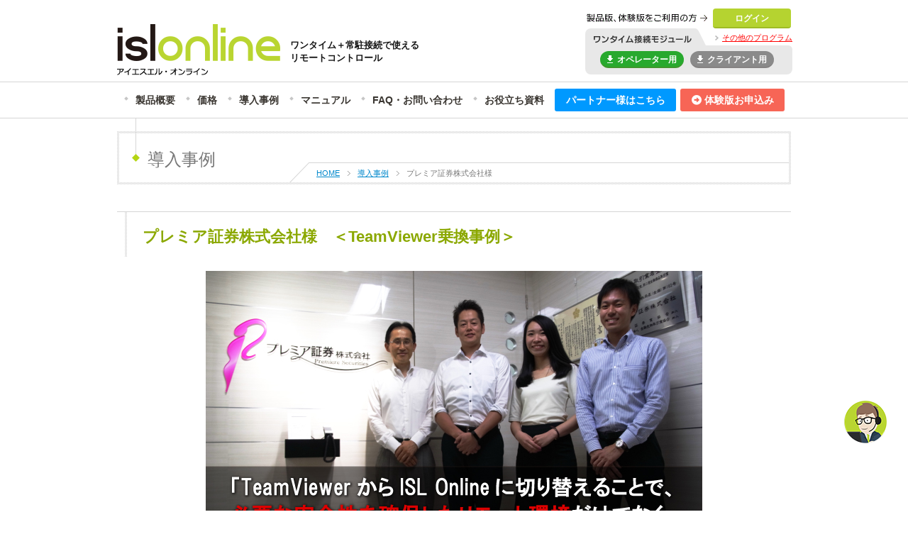

--- FILE ---
content_type: text/html; charset=utf-8
request_url: https://www.islonline.jp/case/case_premiere.html
body_size: 8349
content:
<!DOCTYPE html>
<html>
<head>
<meta charset="UTF-8" />
<meta http-equiv="X-UA-Compatible" content="IE=edge">
<script type="text/javascript" src="/site-js/respond.src.js"></script>
<script type="text/javascript" src="/site-js/jquery.js"></script>
<script type="text/javascript" src="/site-js/forie.js"></script>
<script type="text/javascript" src="/site-js/pagetop.js"></script>
<script type="text/javascript" src="/site-js/heightLine.js"></script>
<script type="text/javascript" src="/site-js/navi.js"></script>
<script type="text/javascript" src="/site-js/downloadapp.js?time=20241105144000"></script>

<!--[if lt IE 9]>
<script src="/site-js/html5shiv.js"></script>
<![endif]-->
<link type="text/css" rel="stylesheet" href="/site-css/main.css?v=20220623">
<link type="text/css" rel="stylesheet" href="/site-css/accordion.css">
<link type="text/css" rel="stylesheet" href="/site-css/accor-menu.css">
<link type="text/css" rel="stylesheet" href="/site-css/tab.css">
<link type="text/css" rel="stylesheet" href="/site-css/new.css?v=20230615">

<script src="https://kit.fontawesome.com/a10fb6ef08.js" crossorigin="anonymous"></script>
<!--
<link rel="stylesheet" href="https://use.fontawesome.com/releases/v5.7.1/css/all.css" integrity="sha384-fnmOCqbTlWIlj8LyTjo7mOUStjsKC4pOpQbqyi7RrhN7udi9RwhKkMHpvLbHG9Sr" crossorigin="anonymous">

<link href="https://www.islonline.jp/form/lp03-1810/vendor/bootstrap/css/bootstrap.min.css" rel="stylesheet">
-->

<link href="https://fonts.googleapis.com/css?family=M+PLUS+1p" rel="stylesheet">
<link href="https://fonts.googleapis.com/css?family=Noto+Sans+JP" rel="stylesheet">

<!-- Google Tag Manager -->
<script>(function(w,d,s,l,i){w[l]=w[l]||[];w[l].push({'gtm.start':
new Date().getTime(),event:'gtm.js'});var f=d.getElementsByTagName(s)[0],
j=d.createElement(s),dl=l!='dataLayer'?'&l='+l:'';j.async=true;j.src=
'https://www.googletagmanager.com/gtm.js?id='+i+dl;f.parentNode.insertBefore(j,f);
})(window,document,'script','dataLayer','GTM-WSMGHQB');</script>
<!-- End Google Tag Manager -->
<title>TeamViewerからの乗換で金融機関でのセキュアな環境を構築／リモートコントロール事例／プレミア証券様</title>
<meta name="description" content="TeamViewerからISL Onlineに切り替えることで、必要な安全性を確保したリモート環境だけでなく、管理業務の効率化も同時に実現できました" />
<meta name="keywords" content="ISL Online,アイエスエル・オンライン,TeamViewer,乗換,ヘルプデスク,リモートコントロール" />

<link rel="shortcut icon" href="/_common/images/favicon.ico" />
</head>
<body>
<a id="top"></a>
<!-- ヘッダー -->

<!-- Google Tag Manager (noscript) -->
<noscript><iframe src="https://www.googletagmanager.com/ns.html?id=GTM-WSMGHQB"
height="0" width="0" style="display:none;visibility:hidden"></iframe></noscript>
<!-- End Google Tag Manager (noscript) -->
<header>
<a href="/"><h1>リモートコントロールISL Online／アイエスエル・オンライン</h1></a>
<p id="HEADER-CATCH">ワンタイム＋常駐接続で使える<br>リモートコントロール</p>

<!-- <h2 id="HEADER-NO1"><a href="https://www.islonline.jp/islonlineno1.html">リモートコントロール市場 シェアNo.1</a></h2> -->

<h2 id="HEADER-USER-TITLE-NEW">ISL Onine製品版、体験版をご利用の方</h2>
<a href="https://www.islonline.com/login/login.htm?hl=ja" id="HEADER-BTN-LOGIN-NEW" onClick="_gaq.push(['_trackEvent', 'TOP', 'login']);">ログイン</a>

<div id="HEADER-MODULE">
<h3>ワンタイム接続用モジュール</h3>
<p id="OTHERPROGRAM"><a href="/help/download.html">その他のプログラム</a></p>
<span id="HEADER-MODULE-ver4-2016Jan"></span>
<p>
　<a href="javascript:void(0);" class="header-module-btn header-btn-op-ver4" onClick="download_desk();_gaq.push(['_trackEvent', 'TOP', 'Desk_exe']);">
<span class="header_icon_download"></span>オペレーター用</a>
<a href="https://www.islonline.net/start/ISLLightClient" class="header-module-btn header-btn-cl-ver4" onClick="_gaq.push(['_trackEvent', 'TOP', 'Clent_exe']);">
<span class="header_icon_download"></span>クライアント用</a>
</p>
</div>
<!-- <a href="/contact/partner" id="partner_link"><i class="fas fa-caret-right"></i> 販売パートナーの方はこちら</a> -->
<!--
<nav id="HEADER-SUBMENU">
<ul>
<li><a href="/" onClick="_gaq.push(['_trackEvent', 'Menu', 'ホーム']);">ホーム</a></li>
<li><a href="/aboutus.html" onClick="_gaq.push(['_trackEvent', 'Menu', '会社概要']);">会社概要</a></li>
<li><a href="https://media.oceanbridge.jp/islonline" onClick="_gaq.push(['_trackEvent', 'Menu', 'コラムコンテンツ']);" target="_blank">コラムコンテンツ</a></li>
</ul>
</nav>
-->
</header>

<nav id="HEADER-GLOBALMENU">
<ul>
<li><a href="/features/" onClick="_gaq.push(['_trackEvent', 'Menu', '製品概要']);">製品概要</a></li>
<!-- <li><a href="/license/" onClick="_gaq.push(['_trackEvent', 'Menu', 'ライセンス体系']);">ライセンス体系</a></li>-->
<li><a href="/purchase.html" onClick="_gaq.push(['_trackEvent', 'Menu', '価格']);">価格</a></li>
<li><a href="/case/" onClick="_gaq.push(['_trackEvent', 'Menu', '導入事例']);">導入事例</a></li>
<li><a href="/help/manual/manual.html" onClick="_gaq.push(['_trackEvent', 'Menu', 'マニュアル']);">マニュアル</a></li>
<li><a href="/help/" onClick="_gaq.push(['_trackEvent', 'Menu', 'FAQ・お問い合わせ']);">FAQ・お問い合わせ</a></li>
<li><a href="/download.html" onClick="_gaq.push(['_trackEvent', 'Menu', 'お役立ち資料']);">お役立ち資料</a></li>
<li class="button_partner"><a href="/contact/partner">パートナー様はこちら</a></li>
<li class="button_trial"><a href="https://www.islonline.jp/help/faq_account/trial.html" onClick="_gaq.push(['_trackEvent', 'Menu', '体験版お申込み']);"><i class="fas fa-arrow-alt-circle-right"></i> 体験版お申込み</a></li>
</ul>
</nav>
<!-- //ヘッダー -->



<!-- メインコンテンツ -->
<div class="contentsbox mbtm80">
<!-- トピックパス -->
<section id="PAGEBANNER">
<h1>導入事例</h1>
<ul>
<li><a href="/">HOME</a></li>
<li><a href="/case/">導入事例</a></li>
<li>プレミア証券株式会社様</li>
</ul>
</section>
<!-- トピックパス -->


<!-- メインコンテンツ -->
<section id="CONTENTS-FULL">
<h1 class="contentstitle1">プレミア証券株式会社様　＜TeamViewer乗換事例＞</h1>

<div align="center"><p><img src="images/premiere/title_premiere.jpg">
</p></div>

<div class="cont-right"><img src="images/premiere/logo_premiere.jpg" width="200"></div>
<p>情報システム担当者が1人だけの、いわゆる「1人情シス」として、ユーザーが業務で使用する複数の端末をサポートするプレミア証券株式会社 業務部 システム担当部長の丸山 貴之氏(写真中央左)に、ISL Onlineの導入経緯とその効果を伺いました。<br>
（写真右端：オーシャンブリッジ営業部：木村　中央右：技術部：他谷）
</p>
<hr>

<p><strong>プレミア証券株式会社について</strong><br>
外国為替取引、証券取引、商品先物取引をワンストップで取り扱う総合的な証券会社。コンシェルジュ形式を取り入れ、タイムリーで質の高い情報を提供することで、顧客の利益の最大化を目指しています。役職員数26名（平成28年03月01日現在）。
</p>
<hr>

<div class="framebox2">
<p>
<a href="#idx1" class="linkicon">1. 1人情シスとしてIT管理業務をセキュアな環境で効率化することが必要だった</a><br>
<a href="#idx2" class="linkicon">2. セキュリティ、スマホ対応、コストの3点でISL Onlineを採用</a><br>
<a href="#idx3" class="linkicon">3. 用途に応じた使い分けで業務効率化を実感</a><br>
<a href="#idx4" class="linkicon">4. 少ないIT管理のリソースを最大限に活用できる</a>
</p>
</div>

<a id="idx1"></a><h3 class="contentstitle3">1人情シスとしてIT管理業務をセキュアな環境で効率化することが必要だった</h3>

<p><strong>—　業務内容とIT活用の特徴についてお聞きします。</strong></p>

<p>当社はさまざまな金融商品を取り扱う証券会社です。インターネットを利用した営業や接客が多くなっていますが、コンシェルジュ部門を持つ当社では、お客様と直接お会いする対面営業を基本としています。</p>

<p>そのため、営業員は外出していることが多く、スマートフォンの利用が必須になっています。また、自分のデスクではPCを使用しますので、現在40台前後のデバイスを管理しています。</p>

<p><strong>—　IT管理業務を行う上で、どのような課題があったのでしょうか。</strong></p>

<p>お客様の資産に関わる情報を取り扱うため、セキュアなIT環境は前提条件です。また、IT担当は1人だけなので、すべての業務に対応する必要があります。セキュアな環境を保ちながら、日常的なヘルプデスク業務も担当しているため、業務に負担がかかっていました。また、PCやスマートフォンの操作が得意な人ばかりでないことも、負担を大きくしていました。さらに、会社の規模拡大に伴って管理業務も増加し、業務効率の改善は喫緊の課題でした。</p>

<p align="center"><img src="images/premiere/premiere1.jpg" width="600"><br><br>
<small>約40のデバイスを人力で管理するのは難しい</small></p>

<a id="idx2"></a><h3 class="contentstitle3">セキュリティ、スマホ対応、コストの3点でISL Onlineを採用</h3>

<p><strong>—　リモートツールの導入のきっかけをお聞かせください。</strong></p>

<p>前述のような課題解決に加え、同時にオフィスの面積も広くなったことから、リモートツールの導入を決めました。</p>

<p>最初に導入したのはTeamViewer試用版で、リモートツールの有効性を実感したことを覚えています。しかし、その後、セキュリティ事故の報道が目につくようになってきました。IDやパスワードの流出によりPCを乗っ取られるなどの報道もあり、セキュアなリモートツールの必要性を感じていました。</p>

<p>TeamViewerの次に導入したのは他社ツールでした。しかし、セキュアな環境を構築するどころか、多数の不明なアクセスがログに記録されているのがすぐに発覚し、早急に別のリモートツールを選定して、導入しなければならない事態になってしまいました。そのときに見つけたのがISL Onlineだったのです。</p>

<p align="center"><img src="images/premiere/premiere2.jpg" width="600"><br><br>
<small>ISL Online導入までの経緯</small></p>

<p><strong>—　どのような理由でISL Onlineの導入を決めたのでしょうか。</strong></p>

<p>当社が求めた要件は次の3つでした。</p>

<h4 class="contentstitle4">
要件1．「暗号化や認証により、セキュアなリモート環境を構築できること」<br>
要件2．「PCに加えてスマートフォンへのサポートも可能であること」<br>
要件3．「導入・運用コストを抑えられること」
</h4>

<p><strong>—　順々に伺います。要件1「暗号化や認証により、セキュアなリモート環境を構築できること」とは。</strong></p>

<p>ISL Onlineは、全セッションがSSL 256bit-AESで暗号化されていることに加え、クライアント登録時のモジュールインストールでは接続者を限定でき、多段階のパスワード認証でセキュアな環境でリモート操作ができるので安心感があります。また、定期的な改善アップデートもあり、セキュリティ面で安心して継続利用できると感じました。</p>

<p><strong>—　要件2「PCに加えてスマートフォンへのサポートも可能であること」とは。</strong></p>

<p>PCと同様にスマートフォンに対してサポートできる点も必要でした。外出している営業からの問い合わせも増えており、追加費用なしにスマートフォンもサポートできるのはよい点でした。</p>

<p><strong>—　要件3「導入・運用コストを抑えられること」とは。</strong></p>

<p>要件1のセキュアなリモート環境と業務効率化という点を考えると、導入・運用コストは妥当だと思いました。すでにISL Onlineは多くの実績を上げているので、導入の正式決定もスムーズに行えました。</p>

<div class="framebox1">
<p><span style="font-weight: bold;color: #ff9300;">（オーシャンブリッジより）</span>ISL Online パブリッククラウドライセンスでは、ログインを行う際に、2段階認証を行う機能があります。ログインページ内でSMS（ショートメッセージサービス）が受信可能な携帯電話の番号を登録すると、以後のログイン時は、従来のISLアカウント（ユーザー名＋パスワード）に加え、登録した電話番号宛に毎回送られてくる数字のセキュリティコードを入力する必要があります。</p>
</div>

<a id="idx3"></a><h3 class="contentstitle3">用途に応じた使い分けで業務効率化を実感</h3>

<p><strong>—　ISL Onlineを現在どのように活用されているのでしょうか。</strong></p>

<div class="cont-right"><img src="images/premiere/sub01.jpg" width="200"><p>"セキュアな環境と同時に業務効率化を<br>実現できています"</p></div>

<p>最も利用頻度が多いのは、社内のPCに対するヘルプデスク業務です。また、外出中の営業に対するサポート業務では、PCだけでなくスマートフォンへの対応も行っています。スマートフォンに対応していることで、意外な効果があったのが、顧客へのサポートに活用した例です。営業員のスマートフォンを使用して、アプリのインストール方法を説明したことがありました。</p>

<p>ISL Onlineは同じライセンスで用途に応じて、あらかじめモジュールをインストールした社員のPCをサポートする常駐接続と、ワンタイムパスワードを都度発行してサポートするワンタイム接続の使い分けができるので、非常に便利です。</p>

<p>また、直感的で非常に使いやすいツールのため、ユーザーへの負担もなく、大変助かっています。</p>

<p><strong>—　導入の効果はいかがですか。</strong></p>

<p>当初期待していた以上の管理業務の大幅な効率化を実現できたと実感しています。ユーザーである営業についても、ヘルプデスクの充実は大きなメリットになっています。実は、IT管理担当の増員計画があったのですが、業務の大幅な効率化が進んだため、なかなか実現されないという事態も生じています。</p>

<a id="idx4"></a><h3 class="contentstitle3">少ないIT管理のリソースを最大限に活用できる</h3>

<p><strong>—　今後の計画についてうかがいます。</strong></p>

<p>現在は、1ライセンスの契約ですが、将来的には複数ライセンスを契約して、さらに効率化を進めていきたいと考えています。</p>

<p>また、いわゆる「1人情シス」でIT管理を行っている企業にとって、IT管理リソースの最大限の活用を可能にするのがリモートツールです。リモートツールを使用すれば、ユーザーも管理者も、社内外を問わず、どこにいてもサポートできるようになります。それを実現できるISL Onlineは、中小企業にとって大きなメリットをもたらすツールだと思います。</p>

<p align="center"><img src="images/premiere/premiere3.jpg" width="600"><br><br>
<small>ISL Onlineを活用した限られたリソースでも効率的に管理ができる体制</small></p>

<hr>
<ul>
<li>プレミア証券株式会社の<a href="https://www.premiere-sec.co.jp/" target="_blank">Webサイト</a></li>

<li>取材日時：2016年9月（文中の組織・数値に関するものは全て取材時時点です）</li>
</ul>

<div align="center"><a href="https://www.islonline.jp/help/faq_account/trial.html" class="linkbtn2">すぐに試せる！　ISL Online体験版お申込みはこちら</a></div>


</section>
<!-- //メインコンテンツ -->
</div>
<!-- //コンテンツ -->


<div id="PAGETOP"><a href="#top" title="ページトップに戻る"><img src="/site-img/btn_pagetop.png" alt="PAGETOP"></a></div>


<!-- フッター -->
﻿<footer>
<div>
<img src="/site-img/footer_logo.png" alt="islonline" class="footer_logo">
<ul class="footer_menu mbtm10">
<li><a href="/">ホーム</a></li>
<li><a href="/features/">製品概要</a></li>
<li><a href="/license/">ライセンス体系</a></li>
<li><a href="/purchase.html">価格</a></li>
<li><a href="/case/">導入事例</a></li>
<li><a href="/help/manual/manual.html">マニュアル</a></li>
<li><a href="/help/">FAQ・お問い合わせ</a></li>
<li><a href="/help/faq_account/trial.html">体験版お申込み</a></li>
</ul>

<ul class="footer_menu mbtm25">
<li><a href="https://www.oceanbridge.jp/">会社概要</a></li>
<li><a href="/download.html">お役立ち資料</a></li>
<li><a href="https://www.oceanbridge.jp/info/agreement_islonline/" target="_blank">ISL Online利用規約</a></li>
<li><a href="https://www.oceanbridge.jp/info/privacypolicy/" target="_blank">個人情報の取り扱いについて</a></li>
<li><a href="https://www.oceanbridge.jp/info/info_tokushou/" target="_blank">特定商取引法に関する記載</a></li>
</ul>

<!--
<div id="FOOTER-USER">
<h2>ISL Online製品版、体験版をご利用の方</h2>
<ul id="FOOTER-USER-LIST1">
<li><a href="https://www.islonline.com/login/login.htm?hl=ja">マイアカウント＆プロダクトログイン</a></li>
</ul>
<h3>ワンタイム接続（ダウンロード）</h3>
<ul id="FOOTER-USER-LIST2">
<li><a href="https://www.islonline.net/start/ISLLightDesk">オペレーター用</a></li>
<li><a href="https://www.islonline.net/start/ISLLightClient">クライアント用</a></li>
<li><a href="https://www.islonline.net/start/ISLLight">ISL Light 4</a></li>
</ul>
</div>
-->

<img src="/site-img/footerOBnew.gif" height="12%" width="12%" alt="オーシャンブリッジ" class="footer_logo">
<p id="FOOTER-OB"><span>株式会社オーシャンブリッジ（国内総代理店）</span>
東京都港区元赤坂1-5-12 住友不動産元赤坂ビル7F</p>

<ul id="FOOTER-OB-SOCIAL">
<li><a href="https://twitter.com/#!/OceanBridge_Inc" class="icon_twitter">twitter</a></li><li><a href="https://www.facebook.com/oceanbridge" class="icon_facebook">facebook</a></li><!--<li><a href="https://www.oceanbridge.jp/taka/" class="icon_obblog">BLOG</a></li><li><a href="https://www.oceanbridge.jp/taka/" class="icon_newwindow">オーシャンブリッジ社長ブログ</a></li>-->
</ul>
</div>
<p id="COPYRIGHT">&copy; <script langage="JavaScript" type="text/javascript">
<!-- 
today = new Date() ;
y = today.getFullYear() ;
document.write (y);
//-->
</script>&nbsp;ISL Online</p>

<script type="text/javascript">
/* <![CDATA[ */
var google_conversion_id = 1072536538;
var google_custom_params = window.google_tag_params;
var google_remarketing_only = true;
/* ]]> */
</script>
<script type="text/javascript" src="//www.googleadservices.com/pagead/conversion.js">
</script>

<!--
<script type="text/javascript">
	var ISLProntoServerUrl = 'https://chat.islcloud.jp';
	var ISLProntoObject = ISLProntoObject || [];
	ISLProntoObject.push(['chatWidget', { 
		language:'ja',
		serverUrl:ISLProntoServerUrl,
		domain:'isl',
		closeChat:'true',
		lam: 'false',
		logo  : 'true',
		logoUrl  : 'https://www.islonline.jp/images/chat2018.png',
		customFields: [{name:'company', title: 'Company Name', value: 'ISL Online'}],
		translations : {
			chatButton:{
				'Chat with Us':{
					'ja' : 'お気軽にご質問ください'
				},
				'Continue chat':{
					'ja' : 'テキストチャットを続ける'
				}
			}
		}
	}]);
	(function() {
		var isl = document.createElement('script'); isl.type = 'text/javascript'; isl.async = true;
		isl.src = ISLProntoServerUrl + '/live/islpronto/inpage/chat.js';
		var s = document.getElementsByTagName('script')[0]; s.parentNode.insertBefore(isl, s);
	})();
</script>
-->

<!-- チャットボット -->
<!--
<script>
(function (c, n, s) {
    if (c[n] === void 0) {c['ULObject'] = n;
    c[n] = c[n] || function () {(c[n].q = c[n].q || []).push(arguments)};
    c[n].l = 1 * new Date();var e = document.createElement('script');
    e.async = 1;e.src = s + "/chatbot.js";
    var t = document.getElementsByTagName('script')[0];t.parentNode.insertBefore(e, t);}
})(window, 'ul_widget', 'https://support-widget.nakanohito.jp');
ul_widget('init', {'id': 914});
</script>
-->
<!-- チャットボット -->

<!-- //Zoho Knowledge Base -->
<script type="text/javascript" > window.ZohoHCAsap=window.ZohoHCAsap||function(a,b){ZohoHCAsap[a]=b;};(function(){var d=document; var s=d.createElement("script");s.type="text/javascript";s.defer=true; s.src="https://desk.zoho.com/portal/api/web/inapp/500041000003815001?orgId=714963731"; d.getElementsByTagName("head")[0].appendChild(s); })(); </script>
<!-- //Zoho Knowledge Base -->

<noscript>
<div style="display:inline;">
<img height="1" width="1" style="border-style:none;" alt="" src="//googleads.g.doubleclick.net/pagead/viewthroughconversion/1072536538/?guid=ON&amp;script=0"/>
</div>
</noscript>


<script src="//lib-3pas.admatrix.jp/3pas/js/AdMatrixAnalyze.min.js"></script>
<script type="text/javascript">
(function(){
    var p = (("https:" == document.location.protocol) ? "https://" : "https://"), r=Math.round(Math.random() * 10000000), rf = window.top.location.href, prf = window.top.document.referrer, i = AdMatrix.CookieUtil.sharedId();

    var elm = document.createElement('div');
    elm.innerHTML = unescape('%3C')+'img src="'+ p + 'acq-3pas.admatrix.jp/if/5/01/f5367a7100043e9a6941267b0c0b000e.fs?cb=' + encodeURIComponent(r) + '&rf=' + encodeURIComponent(rf) +'&prf=' + encodeURIComponent(prf) + '&i=' + encodeURIComponent(i) + '" alt=""  style="display:block; margin:0; padding:0; border:0; outline:0; width:0; height:0; line-height:0;" '+unescape('%2F%3E');
    document.body.appendChild(elm);
})();
</script>
<noscript><img src="//acq-3pas.admatrix.jp/if/6/01/f5367a7100043e9a6941267b0c0b000e.fs" alt="" style="display:block; margin:0; padding:0; border:0; outline:0; width:0; height:0; line-height:0;" /></noscript>
<script>window.AdMatrix.config = {NO_ITP: true};</script>
<script>AdMatrix.analyze('f5367a7100043e9a6941267b0c0b000e');</script>
<script>AdMatrix.croRequest('f5367a7100043e9a6941267b0c0b000e');</script>

</footer>
<!-- //フッター -->
</body>
</html>

--- FILE ---
content_type: text/css
request_url: https://www.islonline.jp/site-css/main.css?v=20220623
body_size: 8476
content:
@charset "UTF-8";
/*=====================================
初期設定
=====================================*/
html, body {
	margin: 0px;
	padding: 0px;
	height: 100%;
	width: 100%;
	background-color: #FFFFFF;
	color: #161616;
	font-family: "メイリオ", "Meiryo", "ＭＳ Ｐゴシック", "MS P Gothic", "ヒラギノ角ゴ Pro W3", "Hiragino Kaku Gothic Pro", "Osaka", sans-serif;
}
/* タグのリセット */
h1, h2, h3, h4, h5, h6, p, address, ul, ol, li, dl, dt, dd, caption, img, form, blockquote, label {
	padding: 0px;
	margin: 0px;
	border: none;
	font-size: 100%;
	font-style: normal;
	font-weight: normal;
	line-height: 100%;
	list-style-type: none;
}
table, th, td {
/*	border: none;*/
	font-size: 100%;
	font-style: normal;
	font-weight: normal;
	line-height: 160%;
	list-style-type: none;
}
/* テキストエリア内文字サイズのブラウザ間での統一 */
textarea {
	font-size: 100%;
}
/* 画像の下にできる隙間を除去 */
/* 画像綺麗に縮小 */
img {
	vertical-align: bottom;
	-ms-interpolation-mode: bicubic; 
}
/* float解除 */
.clear {
	clear: both;
	height: 1px;
	font-size: 0px;
	line-height: 0px;
}
.cont-left {
	float: left;
	padding-right: 16px;
	padding-bottom: 12px;
}
.cont-right {
	float: right;
	padding-left: 16px;
	padding-bottom: 12px;
}
.cont-left p {
	font-size:10px !important;
}
.cont-right p {
	font-size:10px !important;
}
.f10 {
	font-size: 10px !important;
}
.f16 {
	font-size: 16px !important;
}
.f18 {
	font-size: 18px !important;
}
.f20 {
	font-size: 20px !important;
}
/*=====================================
基本レイアウト
=====================================*/

a {
	color: #0088cc;
	text-decoration: underline;
}
a:hover {
	color: #2fb7fb;
	text-decoration: none;
}
strong {
	color: #f64938;
}
a strong {
	color: #f64938;
	text-decoration: none;
}
.mtop10 {
	margin-top: 10px !important;
}
.mtop20 {
	margin-top: 20px !important;
}
.mbtm10 {
	margin-bottom: 10px !important;
}
.mbtm25 {
	margin-bottom: 25px !important;
}
.mbtm50 {
	margin-bottom: 50px !important;
}
.mbtm80 {
	margin-bottom: 80px !important;
}
.contentsbox {
	width: 950px;
	height: auto;
	margin-left: auto;
	margin-right: auto;
    letter-spacing: -.40em;
}
.contentsbox h1, .contentsbox h2, .contentsbox h3, .contentsbox h4, .contentsbox h5,
.contentsbox p, .contentsbox ul, .contentsbox ul li, .contentsbox table, .contentsbox a {
	letter-spacing: normal;
}
#PAGETOP {
	z-index: 999;
	position: fixed;
    right: 30px;
    bottom: 20px;
}
#PAGETOP a {
	display: block;
	width: 56px;
	height: 56px;
    -webkit-transition: 1s;
    -moz-transition: 1s;
    -o-transition: 1s;
    transition: 1s;
    filter: alpha(opacity=50);
    -moz-opacity: 0.5;
    opacity: 0.5;	
}
.fixed {
	width: 100%;
	position: fixed;
	top:0;
	z-index: 100000;
	margin-left: auto;
	margin-right: auto;
}
/*=====================================
ヘッダー
=====================================*/

header {
	position: relative;
	width: 950px;
	height: 115px;
	margin-left: auto;
	margin-right: auto;
}
header h1 {
	position: absolute;
	top: 34px;
	left: 0;
	width: 231px;
	height: 73px;
	background-image: url(../site-img/header_logo.gif);
	background-repeat: no-repeat;
	text-indent: -9999px;
}
header p#HEADER-CATCH {
	position: absolute;
	top: 55px;
	left: 244px;
	width: 315px;
	height: 33px;
	font-size: 13px;
	font-weight: bold;
	line-height: 140%;
	overflow: hidden;
}
header h2#HEADER-USER-TITLE {
	position: absolute;
	top: 23px;
	left: 600px;
	width: 219px;
	height: 21px;
	background-image: url(../site-img/header_user.gif);
	background-repeat: no-repeat;
	text-indent: -9999px;
}
header h2#HEADER-USER2-TITLE {
	position: absolute;
	top: 23px;
	left: 600px;
	width: 219px;
	height: 21px;
	background-image: url(../site-img/header_user.gif);
	background-repeat: no-repeat;
	text-indent: -9999px;
}
header div#HEADER-USER {
	position: absolute;
	top: 44px;
	left: 600px;
	width: 350px;
	height: 100px;
	background-color: #e8e8e8;
	border-radius: 6px;
	text-align: center;
	overflow: hidden;
}
header div#HEADER-USER ul {
    letter-spacing: -.40em;
}
header div#HEADER-USER ul li {
	display: inline-block;
	*display: inline;
	*zoom: 1;
	letter-spacing: normal;
	width: 170px;
}
header div#HEADER-USER ul li a {
	display: block;
	margin-left: 5px;
	margin-right: 5px; 
	background-repeat: no-repeat;
	text-indent: -9999px;
}

header div#HEADER-USER2 {
	position: absolute;
	top: 44px;
	left: 600px;
	width: 350px;
	height: 100px;
	background-color: #e8e8e8;
	border-radius: 6px;
	text-align: center;
	overflow: hidden;
}
header div#HEADER-USER2 ul {
    letter-spacing: -.40em;
}
header div#HEADER-USER2 ul li {
	display: inline-block;
	*display: inline;
	*zoom: 1;
	letter-spacing: normal;
	width: 116px;
}
header div#HEADER-USER2 ul li a {
	display: block;
	margin-left: 5px;
	margin-right: 5px; 
	background-repeat: no-repeat;
	text-indent: -9999px;
}




a#HEADER-BTN-LOGIN2 {
	width: 274px;
	height: 28px;
	background-image: url(../site-img/btn_login2.jpg);
}
a#HEADER-BTN-LOGIN2:hover {
	background-position: left -28px;
}


header div#HEADER-USER h3 {
	width: 141px;
	height: 28px;
	margin: 0 auto;
	background-image: url(../site-img/header_helpdesk.gif);
	background-repeat: no-repeat;
	background-position: left 11px;
	text-indent: -9999px;
	overflow: hidden;
}

header div#HEADER-USER2 h3 {
	height: 28px;
	margin: 0 auto;
	background-image: url(../site-img/header_helpdesk_new.gif);
	background-repeat: no-repeat;
	background-position: left 11px;
	text-indent: -9999px;
	overflow: hidden;
}

a#HEADER-BTN-OPERATOR {
	width: 160px;
	height: 24px;
	background-image: url(../site-img/btn_operator.jpg);
}
a#HEADER-BTN-CLIANT {
	width: 160px;
	height: 24px;
	background-image: url(../site-img/btn_cliant.jpg);
}
a#HEADER-BTN-OPERATOR2 {
	width: 111px;
	height: 24px;
	background-image: url(../site-img/btn_operator_small.jpg);
}
a#HEADER-BTN-CLIENT2 {
	width: 111px;
	height: 24px;
	background-image: url(../site-img/btn_client_small.jpg);
}
a#HEADER-BTN-LIGHT4 {
	width: 110px;
	height: 24px;
	background-image: url(../site-img/btn_light4_small.jpg);
}


a#HEADER-BTN-OPERATOR:hover,
a#HEADER-BTN-CLIANT:hover,
a#HEADER-BTN-OPERATOR2:hover,
a#HEADER-BTN-CLIENT2:hover,
a#HEADER-BTN-LIGHT4:hover {
	background-position: left -24px;
}
header nav#HEADER-SUBMENU {
	position: absolute;
	top: 132px;
	left: 0;
	width: 500px;
	height: 20px;
}


header nav#HEADER-SUBMENU ul {
    letter-spacing: -.40em;
}
header nav#HEADER-SUBMENU ul li {
	display: inline-block;
	*display: inline;
	*zoom: 1;
	letter-spacing: normal;
	padding-left: 16px;
	padding-right: 17px;
	background-image: url(../site-img/point_arrow2.png);
	background-repeat: no-repeat;
	background-position: left 50%;
	font-size: 11px;
}
header nav#HEADER-SUBMENU ul li a {
	color: #939393;
	text-decoration: none;
}
header nav#HEADER-SUBMENU ul li a:hover {
	color: #2fb7fb;
}

#partner_link {display: block; text-align: center; background:#F76556; color:#fff; border-radius: 6px; padding:2px; text-decoration: none;
font-size:12px; font-weight: bold;box-sizing: border-box;
position: absolute;
    top: 110px;
    left: 660px;
    width: 292px;}
#partner_link:hover {background:#FF9D93; transition: 0.3s; }

*:hover {transition: 0.3s;}
/*=====================================
メインメニュー
=====================================*/

nav#HEADER-GLOBALMENU {
	width: 100%;
	height: auto;
	border-top: 1px solid #d6d6d6;
	border-bottom: 1px solid #d6d6d6;
	background-color:#FFFFFF;
	z-index: 100000;
}
nav#HEADER-GLOBALMENU ul {
    	letter-spacing: -.40em;
	width: 950px;
	margin-left: auto;
	margin-right: auto;
	padding-top: 9px;
	padding-bottom: 9px;
	display:block;
}
nav#HEADER-GLOBALMENU ul li {
	display: inline-block;
	*display: inline;
	*zoom: 1;
	letter-spacing: normal;
	padding-left: 15px;
	padding-right: 14px;
	background-image: url(../site-img/icon_sq_gray.png);
	background-repeat: no-repeat;
	background-position: left 11px;
	vertical-align: top;
}
nav#HEADER-GLOBALMENU ul li a {
	display: block;
	color: #3a3631;
	font-size: 14px;
	font-weight: bold;
	line-height: 235%;
	text-align: center;
	text-decoration: none;
}
nav#HEADER-GLOBALMENU ul li a:hover {
	color: #c7c7c7;
}
nav#HEADER-GLOBALMENU ul li.btn_trial a {
	display: block;
	width: 205px;
	height: 28px;
	margin-right: -28px;
	padding-left: 0px !important;
	padding-right: 0px !important;
	background-image: url(../site-img/btn_trial.jpg);
	background-repeat: no-repeat;
	background-position: left top;
	text-indent: -9999px;
	overflow: hidden;
}
nav#HEADER-GLOBALMENU ul li.btn_trial a:hover {
	background-position: left -28px;
}

/*=====================================
フッター
=====================================*/

footer {
	clear: both;
	position: relative;
	background-color: #f2f2f2;
	color: #939393;
}
footer div {
	width: 950px;
	margin-left: auto;
	margin-right: auto;
	padding-top: 30px;
	padding-bottom: 60px;
}
.footer_logo {
	float: left;
}
ul.footer_menu {
    letter-spacing: -.40em;
	margin-left: 200px;
}
ul.footer_menu li {
	display: inline-block;
	*display: inline;
	*zoom: 1;
	letter-spacing: normal;
	padding-left: 6px;
	padding-right: 25px;
	background-image: url(../site-img/dotpattern_point.gif);
	background-repeat: no-repeat;
	background-position: left top;
	font-size: 11px;
}
ul.footer_menu li a {
	color: #939393;
}
ul.footer_menu li a:hover {
	color: #2fb7fb;
}
#FOOTER-USER {
	position: relative;
	width: 750px;
	height: 72px;
	margin-left: 200px;
	margin-bottom: 36px;
	padding-top: 0px;
	padding-bottom: 0px;
	background-color: #ffffff;
	border-radius: 6px;
	overflow: hidden;
}
#FOOTER-USER h2 {
	position: absolute;
	top: 16px;
	left: 12px;
	width: 233px;
	height: 12px;
	background-image: url(../site-img/footer_user.gif);
	background-repeat: no-repeat;
	text-indent: -9999px;
}
#FOOTER-USER ul {
    letter-spacing: -.40em;
	font-size: 11px;
	line-height: 160%;
}
#FOOTER-USER ul li {
	display: inline-block;
	*display: inline;
	*zoom: 1;
	letter-spacing: normal;
	padding-left: 11px;
	padding-right: 11px;
	background-image: url(../site-img/dotpattern_point.gif);
	background-repeat: no-repeat;
	background-position: right top;
}
#FOOTER-USER ul li:first-child {
	padding-left: 0px;
}
#FOOTER-USER ul li:last-child {
	padding-right: 0px;
	background-image: none;
}
#FOOTER-USER ul#FOOTER-USER-LIST1 {
	position: absolute;
	top: 44px;
	left: 12px;
	width: 220px;
	height: 19px;
}
#FOOTER-USER h3 {
	position: absolute;
	top: 44px;
	left: 238px;
	width: 205px;
	height: 19px;
	background-image: url(../site-img/footer_helpdesk.gif);
	background-repeat: no-repeat;
	text-indent: -9999px;
}
#FOOTER-USER ul#FOOTER-USER-LIST2 {
	position: absolute;
	top: 44px;
	left: 455px;
	width: 290px;
	height: 19px;
}
p#FOOTER-OB {
	display: inline-block;
	*display: inline;
	*zoom: 1;
	letter-spacing: normal;
	margin-left: 30px;
	font-size: 11px;
	line-height: 150%;
	vertical-align: top;
}
p#FOOTER-OB span {
	display: block;
	font-size: 13px;
	font-weight: bold;
	padding-top: 2px;
	padding-bottom: 6px;
}
ul#FOOTER-OB-SOCIAL {
	display: inline-block;
	*display: inline;
	*zoom: 1;
	letter-spacing: normal;
	margin-left: 30px;
	vertical-align: bottom;
}
ul#FOOTER-OB-SOCIAL li {
	display: inline-block;
	*display: inline;
	*zoom: 1;
	letter-spacing: normal;
	margin-right: 6px;
	font-size: 11px;
	line-height: 150%;
	vertical-align: top;
}
ul#FOOTER-OB-SOCIAL li a {
	color: #939393;
}
ul#FOOTER-OB-SOCIAL li a:hover {
	color: #2fb7fb;
}
.icon_twitter {
	display: block;
	width: 30px;
	height: 30px;
	background-image: url(../site-img/icon_twitter.png);
	background-repeat: no-repeat;
	text-indent: -9999px;
	overflow: hidden;
}
.icon_facebook {
	display: block;
	width: 30px;
	height: 30px;
	background-image: url(../site-img/icon_facebook.png);
	background-repeat: no-repeat;
	text-indent: -9999px;
	overflow: hidden;
}
.icon_obblog {
	display: block;
	width: 30px;
	height: 30px;
	background-image: url(../site-img/icon_obblog.png);
	background-repeat: no-repeat;
	text-indent: -9999px;
	overflow: hidden;
}
.icon_newwindow {
	padding-right: 18px;
	background-image: url(../site-img/icon_newwindow.gif);
	background-repeat: no-repeat;
	background-position: right 50%;
}
footer p#COPYRIGHT {
	background-color: #8f8f8f;
	color: #ffffff;
	font-size: 11px;
	line-height: 350%;
	text-align: center;
}


/*=====================================
トップページ
=====================================*/

section#TOP_LICENSE {
	background-color: #e8e8e8;
}
#TOP_LICENSE_ONPRE {
	display: inline-block;
	*display: inline;
	*zoom: 1;
	width: 460px;
	height: 244px;
	margin-top: 10px;
	margin-left: 10px;
	margin-bottom: 10px;
	background-color: #ffffff;
	background-image: url(../site-img/top_icon_onpremises.gif);
	background-repeat: no-repeat;
	background-position: 17px 19px;
	border-radius: 4px;
	border-bottom: 2px solid #d1d1d1;
	vertical-align: top;
	position: relative;
}
#TOP_LICENSE_ONPRE a#ICON {
	text-indent: -9999px;
	display: block;
	height: 165px;
	width: 145px;
	position: absolute;
	left: 18px;
	top: 18px;
}
#TOP_LICENSE_ONPRE h2 {
	width: 275px;
	height: 45px;
	margin-top: 26px;
	margin-left: 164px;
	background-image: url(../site-img/top_title_onpremises.gif);
	background-repeat: no-repeat;
	text-indent: -9999px;
}
#TOP_LICENSE_ONPRE ul {
	width: 275px;
	margin-left: 164px;
	margin-bottom: 12px;
}
#TOP_LICENSE_ONPRE ul li {
	padding-left: 20px;
	padding-bottom: 3px;
	background-image: url(../site-img/point_square.gif);
	background-repeat: no-repeat;
	background-position: 3px 3px;
	color: #919191;
	font-size: 14px;
	font-weight: bold;
	line-height: 150%;
}
#TOP_LICENSE_ONPRE p {
	margin-bottom: 20px;
	text-align: center;
}
a.btn_top_onpre {
	display: block;
	width: 202px;
	height: 28px;
	margin-left: auto;
	margin-right: auto;
	background-image: url(../site-img/btn_top_onpremises.gif);
	background-repeat: no-repeat;
	background-position: 0 0;
	text-indent: -9999px;
}
a.btn_top_onpre:hover {
	background-position: 0 -28px;
}
#TOP_LICENSE_CLOUD {
	display: inline-block;
	*display: inline;
	*zoom: 1;
	width: 460px;
	height: 244px;
	margin-top: 10px;
	margin-left: 10px;
	margin-bottom: 10px;
	background-color: #ffffff;
	background-image: url(../site-img/top_icon_cloud.gif);
	background-repeat: no-repeat;
	background-position: 17px 19px;
	border-radius: 4px;
	border-bottom: 2px solid #d1d1d1;
	vertical-align: top;
	position: relative;
}
#TOP_LICENSE_CLOUD a#ICON {
	text-indent: -9999px;
	display: block;
	height: 165px;
	width: 145px;
	position: absolute;
	left: 18px;
	top: 18px;
}
#TOP_LICENSE_CLOUD h2 {
	width: 275px;
	height: 45px;
	margin-top: 26px;
	margin-left: 164px;
	background-image: url(../site-img/top_title_cloud.gif);
	background-repeat: no-repeat;
	text-indent: -9999px;
}
#TOP_LICENSE_CLOUD ul {
	width: 275px;
	margin-left: 164px;
	margin-bottom: 12px;
}
#TOP_LICENSE_CLOUD ul li {
	padding-left: 20px;
	padding-bottom: 3px;
	background-image: url(../site-img/point_square.gif);
	background-repeat: no-repeat;
	background-position: 3px 3px;
	color: #919191;
	font-size: 14px;
	font-weight: bold;
	line-height: 150%;
}
#TOP_LICENSE_CLOUD p {
	margin-bottom: 20px;
	text-align: center;
}
a.btn_top_cloud {
	display: block;
	width: 202px;
	height: 28px;
	margin-left: auto;
	margin-right: auto;
	background-image: url(../site-img/btn_top_cloud.gif);
	background-repeat: no-repeat;
	background-position: 0 0;
	text-indent: -9999px;
}
#TOP_LICENSE_ONPRE h2 a, #TOP_LICENSE_CLOUD h2 a{
	display:block;
}

a.btn_top_cloud:hover {
	background-position: 0 -28px;
}
section#FUNCTION {
	padding-top: 24px;
	padding-bottom: 24px;
	border-top: 3px solid #d6d6d6;
	border-bottom: 3px solid #d6d6d6;
}
section#FUNCTION h2 {
	display: inline-block;
	*display: inline;
	*zoom: 1;	
	width: 195px;
	height: 195px;
	background-image: url(../site-img/top_title_function00.gif);
	background-repeat: no-repeat;
	text-indent: -9999px;
	vertical-align: top;
}
section#FUNCTION div {
	display: inline-block;
	*display: inline;
	*zoom: 1;
	height: 220px;
	border-right: 1px solid #d6d6d6;
	vertical-align: top;
	overflow: hidden;
}
#FUNC01, #FUNC02, #FUNC03 {
	padding-left: 23px;
	padding-right: 23px;
}
#FUNC01 h3 {
	width: 240px;
	height: 90px;
	background-image: url(../site-img/top_title_function01.gif);
	background-repeat: no-repeat;
	text-indent: -9999px;
}
#FUNC02 h3 {
	width: 240px;
	height: 90px;
	background-image: url(../site-img/top_title_function02.gif);
	background-repeat: no-repeat;
	text-indent: -9999px;
}
#FUNC01 p, #FUNC02 p {
	width: 240px;
	color: #696969;
	font-size: 14px;
	line-height: 150%;
}
#FUNC03 p {
	width: 132px;
}
section#FUNCTION-IN {
	width:680px;
	float:right;
	padding-top: 24px;
	padding-bottom: 24px;
	border-top: 3px solid #d6d6d6;
	border-bottom: 3px solid #d6d6d6;
}
section#FUNCTION-IN div {
	display: inline-block;
	*display: inline;
	*zoom: 1;
	height: 220px;
	border-right: 1px solid #d6d6d6;
	vertical-align: top;
	overflow: hidden;
}
#FUNC01-IN, #FUNC02-IN, #FUNC03-IN {
	padding-left: 10px;
	padding-right: 10px;
}
#FUNC01-IN h3 {
	width: 240px;
	height: 90px;
	background-image: url(../site-img/top_title_function01.gif);
	background-repeat: no-repeat;
	text-indent: -9999px;
}
#FUNC02-IN h3 {
	width: 240px;
	height: 90px;
	background-image: url(../site-img/top_title_function02.gif);
	background-repeat: no-repeat;
	text-indent: -9999px;
}
#FUNC01-IN p, #FUNC02-IN p {
	width: 240px;
	color: #696969;
	font-size: 13px;
	line-height: 150%;
}
#FUNC03-IN p {
	width: 132px;
}
a.btn_top_helpdesk {
	display: block;
	width: 198px;
	height: 28px;
	margin-top: 13px;
	margin-left: auto;
	margin-right: auto;
	background-image: url(../site-img/btn_function01.gif);
	background-repeat: no-repeat;
	background-position: 0 0;
	text-indent: -9999px;
}
a.btn_top_helpdesk:hover {
	background-position: 0 -28px;
}
a.btn_top_remote {
	display: block;
	width: 198px;
	height: 28px;
	margin-top: 13px;
	margin-left: auto;
	margin-right: auto;
	background-image: url(../site-img/btn_function02.gif);
	background-repeat: no-repeat;
	background-position: 0 0;
	text-indent: -9999px;
}
a.btn_top_remote:hover {
	background-position: 0 -28px;
}
a.btn_top_webmt {
	display: block;
	width: 132px;
	height: 169px;
	margin-top: 20px;
	margin-left: auto;
	margin-right: auto;
	background-image: url(../site-img/btn_function03.gif);
	background-repeat: no-repeat;
	background-position: 0 0;
	text-indent: -9999px;
}
a.btn_top_webmt:hover {
	background-position: 0 -169px;
}
section#TOP_RELEASE {
	display: inline-block;
	*display: inline;
	*zoom: 1;
	width: 440px;
	margin-right: 70px;
	vertical-align: top;
}
section#TOP_RELEASE div {
	width: 440px;
	height: 72px;
}
section#TOP_RELEASE div h2 {
	float: left;
	width: 212px;
	height: 36px;
	background-image: url(../site-img/top_title_release.gif);
	background-repeat: no-repeat;
	text-indent: -9999px;
}
section#TOP_RELEASE div a {
	float: right;
	display: block;
	width: 138px;
	height: 28px;
	background-image: url(../site-img/btn_top_info.gif);
	background-repeat: no-repeat;
	background-position: 0 0;
	text-indent: -9999px;
}
section#TOP_RELEASE a:hover {
	background-position: 0 -28px;
}
section#TOP_RELEASE ul {
	padding-bottom: 24px;
}
section#TOP_RELEASE ul li {
	padding-bottom: 22px;
	font-size: 14px;
	line-height: 150%;
}
section#TOP_RELEASE ul li span {
	display: block;
	padding-bottom: 5px;
	color: #9e9e9e;
	font-size: 11px;
	font-weight: bold;
	line-height: 150%;
}
section#TOP_CASE {
	display: inline-block;
	*display: inline;
	*zoom: 1;
	width: 440px;
	vertical-align: top;
}
section#TOP_CASE h2 {
	width: 440px;
	height: 72px;
	background-image: url(../site-img/top_title_case.gif);
	background-repeat: no-repeat;
	text-indent: -9999px;
}
section#TOP_CASE a img {
	margin-bottom: 7px;
	border: 10px solid #e8e8e8;
}
section#TOP_CASE a:hover img {
	border: 10px solid #f2f2f2;
}
section#TOP_CASE ul {
    letter-spacing: -.40em;
}
section#TOP_CASE ul li {
	display: inline-block;
	*display: inline;
	*zoom: 1;
	letter-spacing: normal;
	width: 205px;
	margin-right: 30px;
	margin-bottom: 15px;
	font-size: 13px;
	line-height: 150%;
	vertical-align: top;
	overflow: hidden;
}
section#TOP_CASE ul li:nth-child(even) {
	margin-right: 0px;
}
.point_arrow {
	display: block;
	padding-left: 10px;
	background-image: url(../site-img/point_arrow.png);
	background-repeat: no-repeat;
	background-position: 0 5px;
}
.icon_new {
	border: none !important;
	vertical-align: middle;
}

h2.top-title-licence {
	background-image: url(../site-img/top_title_licence.gif);
	background-repeat: no-repeat;
	width:500px;
	height:36px;
	text-indent:-9999px;
	margin-bottom:20px;
	margin-left:220px;
}


/*==========　add.201409　　==================*/

#TOP-PCANYWHERE {
	margin-top: 18px;
	margin-left: auto;
	margin-right: auto;
	margin-bottom: 50px;
}
#TOP-PCANYWHERE a {
	background-image: url(../site-img/top_btn_pcanywhere.jpg);
	background-repeat: no-repeat;
	text-indent: -9999px;
	display: block;
	height: 200px;
	width: 950px;
}
#TOP-PCANYWHERE a:hover {
	background-position: left -200px;
}



/*=====================================
サイドメニュー
=====================================*/

section#SIDEMENU {
	display: inline-block;
	*display: inline;
	*zoom: 1;
	letter-spacing: normal;
	width: 230px;
	height: auto;
	margin-top: 0;
	vertical-align: top;
}
section#SIDEMENU h2 {
	width: 230px;
	height: 36px;
	background-image: url(../site-img/sidemenu_title.gif);
	background-repeat: no-repeat;
	text-indent: -9999px;
}
section#SIDEMENU nav ul {
	border-top: 1px solid #d6d6d6;
}
section#SIDEMENU nav ul li {
	padding-top: 0;
	border-bottom: 1px solid #d6d6d6;
}
section#SIDEMENU nav ul li.selected {
	background-image: url(../site-img/dotpattern_bg.gif);
	background-repeat: repeat;
}
section#SIDEMENU nav ul li a {
	display: block;
	padding-top: 13px;
	padding-bottom: 12px;
	padding-left: 20px;
	background-image: url(../site-img/point_arrow.png);
	background-repeat: no-repeat;
	background-position: 8px 18px;
	color: #696969;
	font-size: 13px;
	line-height: 150%;
	text-decoration: none;
}
section#SIDEMENU nav ul li a:hover {
	color: #2fb7fb;
}
section#SIDEMENU nav ul li.selected a {
	color: #9e9e9e;
}
section#SIDEMENU nav ul li.selected a:hover {
	color: #9e9e9e;
}


/*=====================================
内部パーツ
=====================================*/

section#PAGEBANNER {
	position: relative;
	width: 950px;
	height: 131px;
	margin-top: 0;
	background-image: url(../site-img/pagebanner_bg.gif);
	background-repeat: no-repeat;
	letter-spacing: normal;
	overflow: hidden;
}
section#PAGEBANNER h1 {
	position: absolute;
	top: 46px;
	left: 43px;
	color: #787878;
	font-size: 24px;
}
section#PAGEBANNER ul {
	position: absolute;
	top: 68px;
	left: 281px;
	width: 660px;
	height: 16px;
    letter-spacing: -.40em;
	overflow: hidden;
}
section#PAGEBANNER ul li {
	display: inline-block;
	*display: inline;
	*zoom: 1;
	padding-left: 10px;
	padding-right: 15px;
	background-image: url(../site-img/icon_topicpass.png);
	background-repeat: no-repeat;
	background-position: right 50%;
	letter-spacing: normal;
	color: #787878;
	font-size: 11px;
	line-height: 100%;
}
section#PAGEBANNER ul li:first-child {
	padding-left: 0;
}
section#PAGEBANNER ul li:last-child {
	background-image: none;
}
/* 汎用カラー */
section#CONTENTS-COMMON {
	display: inline-block;
	*display: inline;
	*zoom: 1;
	letter-spacing: normal;
	width: 680px;
	height: auto;
	margin-top: 0;
	margin-left: 40px;
	vertical-align: top;
}
section#CONTENTS-FULL,
section.CONTENTS-FULL
{
	letter-spacing: normal;
	width: 950px;
	height: auto;
	margin-top: 0;
	margin-left: 0;
	vertical-align: top;
}

section.CONTENTS-FULL h1.contentstitle1,
section#CONTENTS-COMMON h1.contentstitle1,
section#CONTENTS-FULL h1.contentstitle1 {
	margin-bottom: 20px;
	padding-top: 20px;
	padding-left: 36px;
	padding-bottom: 13px;
	border-top: 1px solid #d6d6d6;
	background-image: url(../site-img/dotpattern_line.gif);
	background-repeat: repeat-y;
	background-position: 11px 0;
	color: #8ba800;
	font-size: 22px;
	font-weight: bold;
	line-height: 140%;
}
section#CONTENTS-COMMON h1.contentstitle2,
section#CONTENTS-COMMON h2.contentstitle2,
section#CONTENTS-COMMON h3.contentstitle2,
section#CONTENTS-COMMON h4.contentstitle2,
section#CONTENTS-FULL h1.contentstitle2,
section#CONTENTS-FULL h2.contentstitle2,
section#CONTENTS-FULL h3.contentstitle2,
section#CONTENTS-FULL h4.contentstitle2,
section.CONTENTS-FULL h1.contentstitle2,
section.CONTENTS-FULL h2.contentstitle2,
section.CONTENTS-FULL h3.contentstitle2,
section.CONTENTS-FULL h4.contentstitle2
{
	margin-bottom: 20px;
	padding-top: 8px;
	padding-left: 10px;
	padding-right: 10px;
	padding-bottom: 3px;
	background-color: #8f8f8f;
	border-bottom: 2px solid #757575;
	color: #ffffff !important;
	font-size: 17px;
	line-height: 140%;
}
section#CONTENTS-COMMON h1.contentstitle3,
section#CONTENTS-COMMON h2.contentstitle3,
section#CONTENTS-COMMON h3.contentstitle3,
section#CONTENTS-COMMON h4.contentstitle3,
section#CONTENTS-FULL h1.contentstitle3,
section#CONTENTS-FULL h2.contentstitle3,
section#CONTENTS-FULL h3.contentstitle3,
section#CONTENTS-FULL h4.contentstitle3,
section.CONTENTS-FULL h1.contentstitle3,
section.CONTENTS-FULL h2.contentstitle3,
section.CONTENTS-FULL h3.contentstitle3,
section.CONTENTS-FULL h4.contentstitle3{
	margin-bottom: 14px;
	padding-left: 29px;
	background-image: url(../site-img/point_common.gif);
	background-repeat: no-repeat;
	background-position: 2px 1px;
	color: #797979;
	font-size: 18px;
	font-weight: bold;
	line-height: 140%;
}
section#CONTENTS-COMMON h1.contentstitle4,
section#CONTENTS-COMMON h2.contentstitle4,
section#CONTENTS-COMMON h3.contentstitle4,
section#CONTENTS-COMMON h4.contentstitle4,
section#CONTENTS-FULL h1.contentstitle4,
section#CONTENTS-FULL h2.contentstitle4,
section#CONTENTS-FULL h3.contentstitle4,
section#CONTENTS-FULL h4.contentstitle4,
section.CONTENTS-FULL h1.contentstitle4,
section.CONTENTS-FULL h2.contentstitle4,
section.CONTENTS-FULL h3.contentstitle4,
section.CONTENTS-FULL h4.contentstitle4
{
	margin-bottom: 20px;
	padding-top: 9px;
	padding-left: 10px;
	padding-right: 10px;
	padding-bottom: 7px;
	border-top: 1px dotted #ababab;
	border-bottom: 1px dotted #ababab;
	color: #8ba800;
	font-size: 16px;
	font-weight: bold;
	line-height: 140%;
}
section#CONTENTS-COMMON div.framebox2,
section#CONTENTS-FULL div.framebox2,
section.CONTENTS-FULL div.framebox2 {
	margin-bottom: 30px;
	background-color: #f4fad9;
	border: 1px solid #b4d513;
}
section#CONTENTS-COMMON div.framebox2 p,
section#CONTENTS-FULL div.framebox2 p,
section.CONTENTS-FULL div.framebox2 p{
	margin-bottom: 0px !important;
	padding: 15px !important;
	color: #919191;
}

/* オンプレミス用 */
section#CONTENTS-ONPRE {
	display: inline-block;
	*display: inline;
	*zoom: 1;
	letter-spacing: normal;
/*	width: 680px; */
	height: auto;
	margin-left: 40px;
	vertical-align: top;
}
section#CONTENTS-ONPRE h1.contentstitle1 {
	margin-bottom: 20px;
	padding-top: 20px;
	padding-left: 36px;
	padding-bottom: 13px;
	border-top: 1px solid #d6d6d6;
	background-image: url(../site-img/dotpattern_line.gif);
	background-repeat: repeat-y;
	background-position: 11px 0;
	color: #3bc48f;
	font-size: 22px;
	font-weight: bold;
	line-height: 140%;
}
section#CONTENTS-ONPRE h1.contentstitle2,
section#CONTENTS-ONPRE h2.contentstitle2,
section#CONTENTS-ONPRE h3.contentstitle2,
section#CONTENTS-ONPRE h4.contentstitle2 {
	margin-bottom: 20px;
	padding-top: 8px;
	padding-left: 10px;
	padding-right: 10px;
	padding-bottom: 3px;
	background-color: #8f8f8f;
	border-bottom: 2px solid #757575;
	color: #ffffff;
	font-size: 17px;
	line-height: 140%;
}
section#CONTENTS-ONPRE h1.contentstitle3,
section#CONTENTS-ONPRE h2.contentstitle3,
section#CONTENTS-ONPRE h3.contentstitle3,
section#CONTENTS-ONPRE h4.contentstitle3 {
	margin-bottom: 14px;
	padding-left: 29px;
	background-image: url(../site-img/point_onpremises.gif);
	background-repeat: no-repeat;
	background-position: 2px 1px;
	color: #797979;
	font-size: 18px;
	font-weight: bold;
	line-height: 140%;
}
section#CONTENTS-ONPRE h1.contentstitle4,
section#CONTENTS-ONPRE h2.contentstitle4,
section#CONTENTS-ONPRE h3.contentstitle4,
section#CONTENTS-ONPRE h4.contentstitle4 {
	margin-bottom: 20px;
	padding-top: 9px;
	padding-left: 10px;
	padding-right: 10px;
	padding-bottom: 7px;
	border-top: 1px dotted #ababab;
	border-bottom: 1px dotted #ababab;
	color: #3bc48f;
	font-size: 16px;
	font-weight: bold;
	line-height: 140%;
}
section#CONTENTS-ONPRE div.framebox2 {
	margin-bottom: 30px;
	background-color: #e0f4ed;
	border: 1px solid #a3e2ca;
}
section#CONTENTS-ONPRE div.framebox2 p {
	margin-bottom: 0px !important;
	padding: 15px !important;
	color: #919191;
}

/* クラウド用 */
section#CONTENTS-CLOUD {
	display: inline-block;
	*display: inline;
	*zoom: 1;
	letter-spacing: normal;
/*	width: 680px;  */
	height: auto;
	margin-left: 40px;
	vertical-align: top;
}
section#CONTENTS-CLOUD h1.contentstitle1 {
	margin-bottom: 20px;
	padding-top: 20px;
	padding-left: 36px;
	padding-bottom: 13px;
	border-top: 1px solid #d6d6d6;
	background-image: url(../site-img/dotpattern_line.gif);
	background-repeat: repeat-y;
	background-position: 11px 0;
	color: #1cafd8;
	font-size: 22px;
	font-weight: bold;
	line-height: 140%;
}
section#CONTENTS-CLOUD h1.contentstitle2,
section#CONTENTS-CLOUD h2.contentstitle2,
section#CONTENTS-CLOUD h3.contentstitle2,
section#CONTENTS-CLOUD h4.contentstitle2 {
	margin-bottom: 20px;
	padding-top: 8px;
	padding-left: 10px;
	padding-right: 10px;
	padding-bottom: 3px;
	background-color: #8f8f8f;
	border-bottom: 2px solid #757575;
	color: #ffffff;
	font-size: 17px;
	line-height: 140%;
}
section#CONTENTS-CLOUD h1.contentstitle3,
section#CONTENTS-CLOUD h2.contentstitle3,
section#CONTENTS-CLOUD h3.contentstitle3,
section#CONTENTS-CLOUD h4.contentstitle3 {
	margin-bottom: 14px;
	padding-left: 29px;
	background-image: url(../site-img/point_cloud.gif);
	background-repeat: no-repeat;
	background-position: 2px 1px;
	color: #797979;
	font-size: 18px;
	font-weight: bold;
	line-height: 140%;
}
section#CONTENTS-CLOUD h1.contentstitle4,
section#CONTENTS-CLOUD h2.contentstitle4,
section#CONTENTS-CLOUD h3.contentstitle4,
section#CONTENTS-CLOUD h4.contentstitle4 {
	margin-bottom: 20px;
	padding-top: 9px;
	padding-left: 10px;
	padding-right: 10px;
	padding-bottom: 7px;
	border-top: 1px dotted #ababab;
	border-bottom: 1px dotted #ababab;
	color: #1cafd8;
	font-size: 16px;
	font-weight: bold;
	line-height: 140%;
}
section#CONTENTS-CLOUD div.framebox2 {
	margin-bottom: 30px;
	background-color: #dff2f7;
	border: 1px solid #93dbee;
}
section#CONTENTS-CLOUD div.framebox2 p {
	margin-bottom: 0px !important;
	padding: 15px !important;
	color: #919191;
}

/* 共用パーツ */
section#CONTENTS-COMMON p,
section#CONTENTS-FULL p,
section.CONTENTS-FULL p,
section#CONTENTS-ONPRE p,
section#CONTENTS-CLOUD p,
section#CONTENTS-PRIVATE p {
	margin-bottom: 30px;
	padding-left: 10px;
	padding-right: 10px;
	color: #696969;
	font-size: 14px;
	line-height: 150%;
}
section#CONTENTS-COMMON ul,
section#CONTENTS-FULL ul,
section.CONTENTS-FULL ul,
section#CONTENTS-ONPRE ul,
section#CONTENTS-CLOUD ul,
section#CONTENTS-PRIVATE ul {
	margin-bottom: 30px;
}
section#CONTENTS-COMMON ul li,
section#CONTENTS-FULL ul li,
section.CONTENTS-FULL ul li,
section#CONTENTS-ONPRE ul li,
section#CONTENTS-CLOUD ul li,
 section#CONTENTS-PRIVATE ul li {
	padding-left: 27px;
	padding-bottom: 10px;
	background-image: url(../site-img/icon_sq_red.png);
	background-repeat: no-repeat;
	background-position: 11px 6px;
	color: #696969;
	font-size: 14px;
	line-height: 150%;
}
section#CONTENTS-COMMON ol,
section#CONTENTS-FULL ol,
section.CONTENTS-FULL ol,
section#CONTENTS-ONPRE ol,
section#CONTENTS-CLOUD ol,
section#CONTENTS-PRIVATE ol {
	margin-left: 40px;
	margin-bottom: 30px;
}
section#CONTENTS-COMMON ol li,
section#CONTENTS-FULL ol li,
section.CONTENTS-FULL ol li,
section#CONTENTS-ONPRE ol li,
section#CONTENTS-CLOUD ol li,
section#CONTENTS-PRIVATE ol li {
	padding-left: 0px;
	padding-bottom: 10px;
	color: #696969;
	font-size: 14px;
	line-height: 150%;
	list-style-type: decimal;
}
section#CONTENTS-COMMON hr,
section#CONTENTS-FULL hr,
section.CONTENTS-FULL hr,
section#CONTENTS-ONPRE hr,
section#CONTENTS-CLOUD hr,
section#CONTENTS-PRIVATE hr {
	margin-bottom: 30px;
	color:#dadada;
	background-color:#dadada;
	border:none;
	width:100%;
	height:1px;
}
.tablebox {
	margin-bottom: 30px;
}
.tablebox table {
	border-collapse: collapse;
	color: #696969;
	font-size: 14px;
	line-height: 150%;
}
.tablebox table caption {
	padding: 6px 10px 4px 10px;
	background-color: #c5c5c5;
	border-top: 1px solid #d6d6d6;
	color: #ffffff;
	font-weight: bold;
	line-height: 150%;
	text-align: left;
}
.tablebox table th {
	padding: 6px 10px 4px 10px;
	background-color: #f2f2f2;
	border-top: 1px solid #d6d6d6;
	border-bottom: 1px solid #d6d6d6;
	text-align: left;
	vertical-align: top;
}
.tablebox table td {
	padding: 6px 10px 4px 10px;
	border-top: 1px solid #d6d6d6;
	border-bottom: 1px solid #d6d6d6;
	vertical-align: top;
}
.framebox1 {
	margin-bottom: 30px;
	background-color: #f2f2f2;
	border: 1px solid #d6d6d6;
}
.framebox1 p {
	margin-bottom: 0px !important;
	padding: 15px !important;
	color: #919191 !important;
}
.linkicon {
	padding-left: 12px;
	background-image: url(../site-img/point_arrow.png);
	background-repeat: no-repeat;
	background-position: 0px 6px;
	font-size: 14px;
	line-height: 150%;
}
a.linkbtn1 {
	display: inline-block;
	*display: inline;
	*zoom: 1;
	padding: 6px 20px 2px 20px;
	background-color: #b4d514;
	border-radius: 4px;
	border-bottom: 2px solid #9dbd00;
	color: #ffffff;
	font-size: 20px;
	font-weight: bold;
	line-height: 150%;
	text-align: center;
	text-decoration: none;
}
a.linkbtn1:hover {
	background-color: #c4e325;
	border-bottom: 2px solid #abcb06;
	color: #ffffff;
}
a.linkbtn2 {
	display: inline-block;
	*display: inline;
	*zoom: 1;
	padding: 4px 18px 2px 18px;
	background-color: #ffffff;
	border: 2px solid #f76557;
	border-radius: 4px;
	color: #eb4b3b;
	font-size: 20px;
	font-weight: bold;
	line-height: 150%;
	text-align: center;
	text-decoration: none;
}
a.linkbtn2:hover {
	background-color: #ff8d82;
	border: 2px solid #ff8d82;
	color: #ffffff;
}

a.linkbtn3 {
	display: inline-block;
	*display: inline;
	*zoom: 1;
	padding: 6px 20px 2px 20px;
	background-color: #fff;
	border-radius: 4px;
	border: 2px solid #b4d514;
	color: #b4d514;
	font-size: 20px;
	font-weight: bold;
	line-height: 150%;
	text-align: center;
	text-decoration: none;
}
a.linkbtn3:hover {
	background-color: #c4e325;
	border-bottom: 2px solid #abcb06;
	color: #ffffff;
}


.floatbox2 {
	width:455px;
	margin-left:10px;
	margin-right:10px;
	padding-bottom:60px;
	float:left;
}
.floatbox2 img {
	padding-bottom:20px;

}
/*--- add20141001 ---*/
.floatbox3 {
	width:290px;
	margin-left:10px;
	margin-right:10px;
	padding-bottom:20px;
	float:left;
}
.floatbox3 h3 {
	height:40px;
}
.floatbox3 p {
	margin-bottom:10px !important;
}
.floatbox3 a.linkbtn2 {
	width:240px;
	height:60px;
	margin-bottom:30px;
}



/*=====================================
2015.08　追加
=====================================*/
section#TOP_LICENSE {
	background-color: #e8e8e8;
}
#LICENSE_ONPRE_NEW,
#LICENSE_PRIVATE_NEW,
#LICENSE_PUBLIC_NEW {
	display: inline-block;
	*display: inline;
	*zoom: 1;
	width: 302px;
	height: auto;
	margin-top: 11px;
	margin-left: 11px;
	margin-bottom: 11px;
	background-color: #ffffff;
	border-radius: 4px;
	border-bottom: 2px solid #d1d1d1;
	vertical-align: top;
	position: relative;
}
#LICENSE_ONPRE_NEW h2,
#LICENSE_PRIVATE_NEW h2,
#LICENSE_PUBLIC_NEW h2 {
	width: 274px;
	height: 212px;
	margin-top: 18px;
	margin-left: 14px;
}
#LICENSE_ONPRE_NEW h2 a,
#LICENSE_PRIVATE_NEW h2 a,
#LICENSE_PUBLIC_NEW h2 a {
	display: block;
	width: 274px;
	height: 212px;
	background-repeat: no-repeat;
	background-position: 0 0;
	text-indent: -9999px;
}
#LICENSE_ONPRE_NEW h2 a {
	background-image: url(../site-img/icon_new_onpremises.gif);
}
#LICENSE_PRIVATE_NEW h2 a {
	background-image: url(../site-img/icon_new_private.gif);
}
#LICENSE_PUBLIC_NEW h2 a {
	background-image: url(../site-img/icon_new_public.gif);
}
#LICENSE_ONPRE_NEW ul,
#LICENSE_PRIVATE_NEW ul,
#LICENSE_PUBLIC_NEW ul {
	width: 274px;
	margin-left: 14px;
	margin-bottom: 12px;
}
#LICENSE_ONPRE_NEW ul li,
#LICENSE_PRIVATE_NEW ul li,
#LICENSE_PUBLIC_NEW ul li {
	padding-left: 20px;
	padding-bottom: 3px;
	background-image: url(../site-img/point_square.gif);
	background-repeat: no-repeat;
	background-position: 3px 3px;
	color: #919191;
	font-size: 14px;
	font-weight: bold;
	line-height: 150%;
}
#LICENSE_ONPRE_NEW p,
#LICENSE_PRIVATE_NEW p,
#LICENSE_PUBLIC_NEW p {
	margin-bottom: 20px;
	text-align: center;
}
a.btn_detail {
	display: block;
	width: 202px;
	height: 28px;
	margin-left: auto;
	margin-right: auto;
	background-image: url(../site-img/btn_detail.gif);
	background-repeat: no-repeat;
	background-position: 0 0;
	text-indent: -9999px;
}
a.btn_detail:hover {
	background-position: 0 -28px;
}
#BOXTITLE_ONPRE_NEW a {
	display: block;
	width: 270px;
	height: 42px;
	margin-left: auto;
	margin-right: auto;
	background-image: url(../site-img/title_new_onpremises.gif);
	background-repeat: no-repeat;
	background-position: 0 0;
	text-indent: -9999px;
}
#BOXTITLE_PRIVATE_NEW a {
	display: block;
	width: 270px;
	height: 42px;
	margin-left: auto;
	margin-right: auto;
	background-image: url(../site-img/title_new_private.gif);
	background-repeat: no-repeat;
	background-position: 0 0;
	text-indent: -9999px;
}
#BOXTITLE_PUBLIC_NEW a {
	display: block;
	width: 270px;
	height: 42px;
	margin-left: auto;
	margin-right: auto;
	background-image: url(../site-img/title_new_public.gif);
	background-repeat: no-repeat;
	background-position: 0 0;
	text-indent: -9999px;
}

/* addプライベートクラウド用 */
section#CONTENTS-PRIVATE {
	display: inline-block;
	*display: inline;
	*zoom: 1;
	letter-spacing: normal;
/*	width: 680px; */
	height: auto;
	margin-left: 40px;
	vertical-align: top;
}
section#CONTENTS-PRIVATE h1.contentstitle1 {
	margin-bottom: 20px;
	padding-top: 20px;
	padding-left: 36px;
	padding-bottom: 13px;
	border-top: 1px solid #d6d6d6;
	background-image: url(../site-img/dotpattern_line.gif);
	background-repeat: repeat-y;
	background-position: 11px 0;
	color: #fd7fae;
	font-size: 22px;
	font-weight: bold;
	line-height: 140%;
}
section#CONTENTS-PRIVATE h1.contentstitle2,
section#CONTENTS-PRIVATE h2.contentstitle2,
section#CONTENTS-PRIVATE h3.contentstitle2,
section#CONTENTS-PRIVATE h4.contentstitle2 {
	margin-bottom: 20px;
	padding-top: 8px;
	padding-left: 10px;
	padding-right: 10px;
	padding-bottom: 3px;
	background-color: #8f8f8f;
	border-bottom: 2px solid #757575;
	color: #ffffff;
	font-size: 17px;
	line-height: 140%;
}
section#CONTENTS-PRIVATE h1.contentstitle3,
section#CONTENTS-PRIVATE h2.contentstitle3,
section#CONTENTS-PRIVATE h3.contentstitle3,
section#CONTENTS-PRIVATE h4.contentstitle3 {
	margin-bottom: 14px;
	padding-left: 29px;
	background-image: url(../site-img/point_private.gif);
	background-repeat: no-repeat;
	background-position: 2px 1px;
	color: #797979;
	font-size: 18px;
	font-weight: bold;
	line-height: 140%;
}
section#CONTENTS-PRIVATE h1.contentstitle4,
section#CONTENTS-PRIVATE h2.contentstitle4,
section#CONTENTS-PRIVATE h3.contentstitle4,
section#CONTENTS-PRIVATE h4.contentstitle4 {
	margin-bottom: 20px;
	padding-top: 9px;
	padding-left: 10px;
	padding-right: 10px;
	padding-bottom: 7px;
	border-top: 1px dotted #ababab;
	border-bottom: 1px dotted #ababab;
	color: #3bc48f;
	font-size: 16px;
	font-weight: bold;
	line-height: 140%;
}
section#CONTENTS-PRIVATE div.framebox2 {
	margin-bottom: 30px;
	background-color: #FFE6EF;
	border: 1px solid #FFB6D1;
}
section#CONTENTS-PRIVATE div.framebox2 p {
	margin-bottom: 0px !important;
	padding: 15px !important;
	color: #909090;
}
.labet-public {
	background-color: #61D8E4;
	font-weight: normal;
	color: #FFF;
	font-size: 0.7em;
	margin-bottom: 3px;
	display: inline-block;
	padding-right: 10px;
	padding-left: 10px;
}
.labet-private {
	background-color: #FF9CC1;
	font-weight: normal;
	color: #FFF;
	font-size: 0.7em;
	margin-bottom: 3px;
	display: inline-block;
	padding-right: 10px;
	padding-left: 10px;
}
.labet-onpre {
	background-color: #56D0A0;
	font-weight: normal;
	color: #FFF;
	font-size: 0.7em;
	margin-bottom: 3px;
	display: inline-block;
	padding-right: 10px;
	padding-left: 10px;
}



/*=====================================
2016.04　追加
=====================================*/
/*=====================================
header h2#HEADER-USER-TITLE-NEW {
	position: absolute;
	top: 16px;
	left: 600px;
	width: 234px;
	height: 21px;
	background-image: url(../site-img/header_user2.gif);
	background-repeat: no-repeat;
	text-indent: -9999px;
}
=====================================*/

header a#HEADER-BTN-LOGIN-NEW {
	overflow: hidden;
	position: absolute;
	top: 12px;
	left: 840px;
	width: 110px;
	height: 28px;
	background-color: #b5d330;
	box-sizing: border-box;
	color: #fff;
	font-size: 12px;
	font-weight: bold;
	line-height: 28px;
	text-align: center;
	text-decoration: none;
	border-bottom: 2px solid #9ebc25;
	border-radius: 4px;
}
header a#HEADER-BTN-LOGIN-NEW:hover {
	background-color: #c4e325;
	border-bottom: 2px solid #abcb06;
	text-decoration: none;
}

/*=====================================
header #HEADER-MODULE {
	position: absolute;
	top: 48px;
	left: 600px;
	width: 350px;
	height: 100px;
	background-image: url(../site-img/header_module_bg.png);
	background-repeat: no-repeat;
}
=====================================*/

header #HEADER-MODULE h3 {
	display: none;
}
header #HEADER-MODULE p#OTHERPROGRAM {
	float: right;
	width: 175px;
	height: 32px;
	margin-top: 0px;
	margin-bottom: 0;
	text-align: right;
}
header #HEADER-MODULE p#OTHERPROGRAM a {
	padding-left: 10px;
	background-image: url(../site-img/point_arrow.png);
	background-repeat: no-repeat;
	background-position: left 50%;
	color: #f00;
	font-size: 11px;
}
header #HEADER-MODULE p {
	clear: both;
	width: 330px;
	height: 24px;
	margin: 0 auto 8px auto;
	text-align: left;
}
#HEADER-MODULE-ver3 {
	display: inline-block;
	*display: inline;
	*zoom: 1;
	width: 84px;
	height: 24px;
	margin: 0;
	background-image: url(../site-img/header_module_ver3.gif);
	background-repeat: no-repeat;
	text-indent: -9999px;
	vertical-align: top;
}
#HEADER-MODULE-ver4 {
	display: inline-block;
	*display: inline;
	*zoom: 1;
	width: 84px;
	height: 24px;
	margin: 0;
	background-image: url(../site-img/header_module_ver4.gif);
	background-repeat: no-repeat;
	text-indent: -9999px;
	vertical-align: top;
}
/*=====================================
2016.04　追加
=====================================*/
header #HEADER-MODULE{
	position: absolute;
	top: 40px;
	left: 660px;
	width: 292px;
	height: 65px;
	background-image: url(../site-img/header_module_bg_short.png);
	background-repeat: no-repeat;
	border-radius: 8px;
}

#HEADER-MODULE-ver4-2016Jan {
	display: inline-block;
	*display: inline;
	*zoom: 1;
	width: 60px;
	margin: 0;
	background-repeat: no-repeat;
	text-indent: -9999px;
	vertical-align: top;
}

header h2#HEADER-USER-TITLE-NEW {
	position: absolute;
	top: 12px;
	left: 660px;
	width: 174px;
	height: 21px;
	background-image: url(../site-img/header_user2_short.gif);
	background-repeat: no-repeat;
	text-indent: -9999px;
}
.header_icon_download {
	display: inline-block;
	*display: inline;
	*zoom: 1;
	width: 14px;
	height: 20px;
	background-image: url(../site-img/icon_download.png);
	background-repeat: no-repeat;
	background-position: 0px 6px;
	text-indent: -9999px;
	vertical-align: top;
}

a.header-btn-op-ver4 {
background-color: #28a92e;
border-bottom: solid 2px #3f962b;
}
a.header-btn-op-ver4:hover {
background-color: #2ebd35;
border-bottom: solid 2px #389723;
}

/*=====================================
ここまで
=====================================*/
a.header-module-btn {
	display: inline-block;
	*display: inline;
	*zoom: 1;
	box-sizing: border-box;
	width: 118px;
	height: 24px;
	margin-left: 5px;
	border-radius: 12px;
	color: #fff;
	font-size: 12px;
	font-weight: bold;
	line-height: 24px;
	text-align: center;
	text-decoration: none;
	vertical-align: top;
}
a.header-module-btn:hover {
	display: inline-block;
	*display: inline;
	*zoom: 1;
	box-sizing: border-box;
	width: 118px;
	height: 24px;
	border-radius: 12px;
	color: #fff;
	font-size: 12px;
	font-weight: bold;
	line-height: 24px;
	text-align: center;
	text-decoration: none;
	vertical-align: top;
}
a.header-btn-op-ver3 {
	background-color: #548ce9;
	border-bottom: solid 2px #2b6ad3;
}
a.header-btn-op-ver3:hover {
	background-color: #6da1f7;
	border-bottom: solid 2px #4c84e5;
}
a.header-btn-cl-ver3 {
	background-color: #fdb110;
	border-bottom: solid 2px #e78e1a;
}
a.header-btn-cl-ver3:hover {
	background-color: #ffc03a;
	border-bottom: solid 2px #efa506;
}
/*=====================================
a.header-btn-op-ver4 {
background-color: #28a92e;
border-bottom: solid 2px #3f962b;
}
a.header-btn-op-ver4:hover {
background-color: #2ebd35;
border-bottom: solid 2px #389723;
}
=====================================*/
a.header-btn-cl-ver4 {
background-color: #8a8a8a;
border-bottom: solid 2px #848282;
}
a.header-btn-cl-ver4:hover {
background-color: #a3a39e;
border-bottom: solid 2px #9b9999;
}
/*
a.header-btn-cl-ver4 {
	background-color: #ff7dc0;
	border-bottom: solid 2px #e24d9a;
}
a.header-btn-cl-ver4:hover {
	background-color: #ff92ca;
	border-bottom: solid 2px #ef61ab;
}
*/

/*=====================================
2016.09　追加
=====================================*/
a.top_banner_lp {
	background-image: url(../site-img/top_banner_lp.jpg);
	background-repeat: no-repeat;
	text-indent: -9999px;
	display: block;
	height: 100px;
	width: 950px;
}
a:hover.top_banner_lp {
	background-position: left -100px;
}
/*=====================================
2018.03　追加
=====================================*/
.NOTICE {
	border: 5px solid #d6d6d6;
	margin-bottom: 22px;
	padding: 5px;
}
.NOTICE-MESSAGE {
	margin: 5px;
	color: #787878;
	font-size: 18px;
	padding-left: 10px;
}
.NOTICE-BUTTON {
	display: -webkit-box;
	margin-left: 5.5em;
}
.cloud-button, .on-premise-button {
	display: block;
	width: 150px;
	padding: 0.3em 2em;
	text-decoration: none;
	border-radius: 10px;
	transition: .4s;	
	text-align:center;
	margin: 0.8em;
}
.cloud-button:hover {
    background: #67c5ff;
    color: white;
}
.cloud-button {
	border: solid 2px #67c5ff;
	color: #67c5ff;
	text-decoration: none;
}
.on-premise-button {
    border: solid 2px #ff9cc1;
	color: #ff9cc1;
	text-decoration: none;
}
.on-premise-button:hover {
    background: #ff9cc1;
    color: white;
}
.download-button {
	width: 120px;
	padding: 0.2em 1em;
	text-decoration: none;
	border-radius: 10px;
	text-align:center;
	border-bottom: solid 2px #E8911A;
    background: #FFA730;
    color: white;
}
.download-button:hover {
    background: #FFB959;
    color: white;
	text-decoration: none !important;
}
/*=====================================
2019.02　追加
=====================================*/
div#releasenote div h2 {
	margin-bottom: 20px;
	padding-top: 8px;
	padding-left: 10px;
	padding-right: 10px;
	padding-bottom: 3px;
	border-bottom: 2px solid #8ba800;
	color: gray;
	font-size: 22px;
	line-height: 140%;
	position: relative;
}
div#rnlinks {
	height: 500px;
	display: grid;
}
div#rnlinks h2 a {
	color: gray;
	text-decoration: none;
	position: absolute;
	bottom: 0;
}
div#rnlinks h2 a:hover {
	color: #0088cc;
}
/*=====================================
価格表 2020.12.8追加
=====================================*/

.license_row {width: 100%;   display: flex;
  flex-direction: row;
  justify-content: space-between; margin-bottom:1em;}
.license_box {width:19%; box-sizing: border-box; border:2px solid #ccc; border-radius: 7px 7px; text-align: center; padding:5px 5px 0; font-size:95%;position: relative;letter-spacing: normal;}



.license_box.trial {border-color:#babedd;}
.license_box.prepaid {border-color:#e9b821;}
.license_box.public {border-color:#3fb9da;}
.license_box.private {border-color:#ff9cc1;}
.license_box.onpre {border-color:#56d0a0;}

.license_box.trial  a.arrow {background:#babedd;}
.license_box.prepaid  a.arrow {background:#e9b821;}
.license_box.public  a.arrow {background:#3fb9da;}
.license_box.private  a.arrow {background:#ff9cc1;}
.license_box.onpre  a.arrow {background:#56d0a0;}


.license_box strong {color:#000; font-weight: bold;}
 .license_box img {margin:15px auto;}
 .license_box a.arrow { display: block; color:#fff; margin: 1em -5px 0;}
 
.triangle_down {  border-top: 50px solid #F0897F;
  border-right: 85px solid transparent;
  border-left: 85px solid transparent;}

.small, .smaller {font-size:80%;}

/*=====================================
iOS簡易マニュアル 2021.5.28追加
=====================================*/

.floatimage1 {
	display: inline-block;
	vertical-align: top;
	margin-top: -25px;
	margin-left: 10px
}

.floatimage2 {
	display: inline-block;
	vertical-align: top;
	margin-top: -25px;
	margin-left: 10px
}

/*=====================================
Zoho ASAP
=====================================*/
#zohohc-asap-web-layoutbox {max-width: 380px; max-height: 550px;}
#zohohc-asap-web-helperview .fz__1UdIK {padding: 10px 20px 20px}
#zohohc-asap-web-helperview .fz__2vA-Q {margin-top: 5px;}
/* 20220623:チャットボット画像差し替え対応 */
#zohohc-asap-web-launcherbox {
    right: 30px;
    bottom: 95px;
    background-image: url(/help/images/KBicon02.png);
    width: 60px;
    height: 60px;
    background-repeat: no-repeat;
    padding: 0px;
    box-shadow: none;
}
.fz__3BH1i {
    display: none;
}
#closeButton{
    position: fixed;
    display: inline-block;
    float: right;
    right: 150px;
    width: 28px;
    height: 28px;
    bottom: 320px;
    cursor: pointer;
}

/* Renewal.html */

.support_table {width:90%; margin: 0 auto 2em;}
.support_table th,
.support_table td {border:1px solid #666 !important; border-collapse: collapse; padding:5px; box-sizing: border-box;}

.support_table th {font-weight: bold; min-height: 1.8em; height: 50px;}
.support_table th:first-child {eidth:40px;}

/*
.support_table th.left_th {display: flex; flex-wrap: wrap;}
*/

.support_table td  {font-size:30px; text-align: center; vertical-align: middle; width:20%; height: 90px;}

.support_table .sub_text {font-size:80%;font-weight: normal; line-height: 1.1em; margin-top:0.5em;}

.normal_ul {margin-left: 40px;}
.normal_ul li {line-height: 1.1em; background: none !important; padding:0 !important;list-style-type: disc;}

.support_icon {display: inline-block; width:80px; height: 80px; float: left; font-size:40px; text-align: center; color:#accb2a; padding-top:20px; box-sizing: border-box;}


.public {color:#1cafd8;}
.private {color:#fd7fae;}
.onpremise {color:#3bc48f;}

/* purchase.html */

div.box-Gray2 {
	clear: both;
	box-sizing: border-box;
	padding: 20px 20px;
	background-color: #f7f7f6;
	border: 2px solid #e8e8e8;
}

ul.pagelink {
    padding: 15px 15px 0px 15px;
    background-color: #fff;
    border: 2px solid #dadada;
    text-align: center;
    margin-top: 15px;}
	

ul.pagelink li {
	display: inline-block;
	*display: inline;  
	*zoom: 1;
	margin-bottom: 15px;
	padding: 0 15px 0 10px !important;
	border-right: 1px dotted #bbb;
	color: #1d1d1d;
	line-height: 120%;
	background:none !important;

}
ul.pagelink li:last-child {
	border-right: none;
}
ul.pagelink li a {
	display: block;
}

ul.pagelink.fse li a {
	color:#039c6d;
}
ul.pagelink.fse li a:hover {
color:#37B991;
transition: 0.3s;}


h2.normal_h2 {
    font-weight: bold;
    font-size: 18px;
    margin-bottom: 1em;
	}

.litegreen_button_large {
    display: inline-block;
    border-radius: 4px;
    background: #accb2a;
    color: #fff;
    text-align: center;
    padding: 10px 20px;
    font-weight: bold;
    font-size: 130%;
    margin: 1em auto;
	text-decoration: none;
	}

.litegreen_button_large:hover {
color:#EAF3CE;
}

.litegreen_button_large:before {
    content: '\f138';
    font-family: 'Font Awesome 5 Free';
    margin-right: 0.5em;
}

/* Youtube動画埋め込み調整用 */
.movie-wrap {
    position: relative;
    padding-bottom: 56.25%;
    height: 0;
    overflow: hidden;
    margin-bottom: 80px;
}

.movie-wrap iframe {
    position: absolute;
    top: 0;
    left: 0;
    width: 100%;
    height: 100%;
}

.video_title {text-align: center; margin-top:5px; font-weight: bold;}

/* Flex Box */

ul.flex {display: flex; flex-wrap: wrap; padding:0;}
ul.flex li {background: none !important;}
.flexbox3 {width:33%;box-sizing: border-box; padding:5px;}


.js-modal-video img {border:1px solid #999; box-sizing: border-box;}





--- FILE ---
content_type: text/css
request_url: https://www.islonline.jp/site-css/accordion.css
body_size: 122
content:
 @charset "UTF-8";
/* CSS Document */


/*=================
accordion
=================*/

.accordion {
	margin: 0 auto 20px auto;
}

.accordion h2.accordion_title,
.accordion h3.accordion_title,
.accordion h4.accordion_title {
	position: relative;
	margin-bottom: 20px;
	padding: 8px 10px 3px 34px;
	background-color: #8f8f8f;
	background-image:url(../site-img/icon_minus.png);
	background-repeat:no-repeat;
	background-position: 10px 11px;
	border-bottom: 2px solid #757575;
	color: #ffffff;
	font-size: 17px;
	line-height: 140%;
}

.accordion h2.trigger span.open_close,
.accordion h3.trigger span.open_close,
.accordion h4.trigger span.open_close {
	position:absolute;
	top: 11px;
	left: 10px;
	background-image:url(../site-img/icon_plus.png);
	background-repeat:no-repeat;
	width: 14px;
	height: 14px;
	text-indent: -9999px;
}
	
.accordion h2.active span.open_close,
.accordion h3.active span.open_close,
.accordion h4.active span.open_close {
	position:absolute;
	top: 11px;
	left: 10px;
	background-image:url(../site-img/icon_minus.png);
	background-repeat:no-repeat;
	width: 14px;
	height: 14px;
	text-indent: -9999px;
}

.accordion p {
	clear: both;
}

--- FILE ---
content_type: text/css
request_url: https://www.islonline.jp/site-css/accor-menu.css
body_size: -64
content:
 @charset "UTF-8";
/* CSS Document */


/*=================
slidemenu
=================*/

section#SIDEMENU nav ul li a.active {
	background-image: url(../site-img/point_arrow_down.png);
}
.accor-menu {
	cursor: pointer;
}
ul #child1 {
	display: none;
	text-indent: 1em;
	border-top: none !important;
}
ul #child1 li a {
	background-position: 2em !important;
}
section#SIDEMENU nav ul li a.current {
	color: #9e9e9e;
	background-color: #f2f2f2;
}

--- FILE ---
content_type: text/css
request_url: https://www.islonline.jp/site-css/new.css?v=20230615
body_size: 5103
content:
/*
body * {line-height: 150%;  color:#696969;}
*/

/*
header {font-size:12px;}

#HEADER-GLOBALMENU,
*/

* {
    box-sizing: border-box;
}

.text-center {
    text-align: center;
}

.text-right {
    text-align: right;
}

.text-left {
    text-align: left
}

nav#HEADER-GLOBALMENU {
    width: 100%;
    margin: auto;
}

nav#HEADER-GLOBALMENU ul {
    text-align: center;
    width: 950px;
}

nav#HEADER-GLOBALMENU ul li {
    display: inline-block;
    letter-spacing: normal;
    padding-left: 16px !important;
    padding-right: 15px !important;
    background-image: url(../site-img/icon_sq_gray.png);
    background-repeat: no-repeat;
    background-position: left 11px;
    vertical-align: top;

}



.button_column a,
.button_trial a,
.button_partner a {
    color: #fff !important;
}

.button_column {
    background: #accb2a;
    border-radius: 3px;
}

.button_column:hover {
    background: #C5E34A;
    color: #fff;
    text-decoration: none;
    transition: 0.2s
}

.button_trial {
    background-image: none !important;
    background: #F76556;
    border-radius: 3px;
}

.button_trial:hover {
    background: #FF8D81;
    color: #fff;
    text-decoration: none;
    transition: 0.2s
}

.button_partner {
    background-image: none !important;
    background: #0099FF;
    color: #fff;
    margin-right: 6px;
    border-radius: 3px;
}

.button_partner:hover {
    background: #00CCFF;
    color: #fff;
    text-decoration: none;
    transition: 0.2s
}

.wf-mplus1p {
    font-family: "M PLUS 1p";
}

.wf-notosansjapanese {
    font-family: "Noto Sans JP";
}

.alignCenter {
    text-align: center;
}

.alignLeft {
    text-align: left;
}

.alignRight {
    text-align: right;
}


.smaller {
    font-size: 80%;
    color: #363636;
}

.strong,
.bold {
    font-weight: bold !important;
}

.white {
    color: #fff !important;
}

a img:hover {
    opacity: 0.7;
    transition: 0.5s
}

/* RESET */

p {
    margin-bottom: 1em;
    line-height: 1.5em;
}

ul li {
    line-height: 1.5em;
}

/*
.contentsbox {letter-spacing: 0;}

h1, h2, h3, h4, h5, h6, p, address, ul, ol, li, dl, dt, dd, caption, img, form, blockquote, label {line-height: 1.5em;}
*/

.width100 {
    width: 100% !important;
}

/*
h1, h2, h3, h4, h5, h6 { font-family: "M PLUS 1p" !important;}
*/

h2.v2 {
    font-size: 18px !important;
    font-weight: bold;
    margin: 2em 0 1em;
    padding-bottom: 8px;
    border-bottom: 2px solid #ccc;
}

h2.v2:before {
    content: "\f111";
    font-family: "Font Awesome 6 Pro";
    color: #accb2a;
    margin-right: 0.5em;
    font-size: 80%;
}

h3.v2 {
    font-size: 18px;
    font-weight: bold;
    margin: 1em 0 1.5em;
}

h3.v2:before {
    content: "\f0da";
    font-family: "Font Awesome 6 Pro";
    color: #accb2a;
    margin-left: 1em;
    margin-right: 0.5em;
    font-size: 80%;
}

h3.v3 {
    font-size: 16px;
    font-weight: bold;
    margin: 1em 0 0.5em;
    border: 1px solid #ccc;
    background: #f9f9f9;
    padding: 8px;
    border-radius: 4px;
    text-align: center;
}

h4.v2 {
    font-size: 16px;
    font-weight: bold;
    margin-bottom: 0.8em;
}

h4.v2:before {
    content: "\f111";
    font-family: "Font Awesome 6 Pro";
    color: #accb2a;
    margin-right: 0.5em;
    font-size: 80%;
}

#main_visual {
    border: 1px solid #ccc;
    min-height: 300px;
    clear: both;
    margin-bottom: 30px;
}

.alignCenter {
    text-align: center;
}

.box_wrapper {
    overflow: hidden;
    clear: both;
}

td.one_third {
    width: 33.33%;
    vertical-align: top;
}

.top_box {
    border: 1px solid #ccc;
    height: 300px;
    box-sizing: border-box;
}


div.one_third {
    width: 33%;
    box-sizing: border-box;
    float: left;
}

div.one_third:first-child .inner_box {
    margin-right: 5px;
}

div.one_third:nth-child(2) .inner_box {
    margin-right: 2.5px;
    margin-left: 2.5px;
}

div.one_third:nth-child(3) .inner_box {
    margin-left: 5px;
}

div.two_third {
    width: 66%;
    box-sizing: border-box;
    float: left;
}

.one_half {
    width: 50%;
    box-sizing: border-box;
    float: left;
}

.one_half:first-child {
    padding-right: 20px;
}

.one_half:last-child {
    padding-left: 20px;
}

.one_half2 {
    width: 50%;
    box-sizing: border-box;
    float: left;
}

.inner_box_L {
    margin-right: 5px;
}

.inner_box_R {
    margin-left: 5px;
}

.graybox {
    background: #f1f1f1;
    padding: 15px 10px;
    border-radius: 5px;
}

.graybox h3 {
    font-size: 18px;
    font-weight: bold;
}

.boxshadow {
    box-shadow: 2px 2px 2px 2px #ddd;
}

.horizontal_wrapper {
    overflow: hidden;
    clear: left;
    margin-bottom: 2em;
    padding-bottom: 10px;
}

table {
    width: 100%;
    border-collapse: collapse;
}




.one_third p {
    font-weight: normal;
    margin: 10px 0;
}

#functions-in .one_third p {
    font-weight: normal;
    margin: 15px;
}

.caselist {
    display: block;
    margin-bottom: 30px;
}

.caselist li {
    display: inline-block;
    width: 24.5%;
    box-sizing: border-box;
    font-size: 80%;
}


.three_box {
    width: 33%;
    vertical-align: top;
}

.half_size {
    width: 50%;
    vertical-align: top;
}

.half_size h3 {
    margin: 0 5px 10px;
}

.half_size h2 {
    margin: 0 5px 10px;
}

/*
section#CONTENTS-COMMON {width:100%; margin-left:0;}
*/
section#FUNCTION-IN {
    width: 100%;
    float: none;
    text-align: center;
}


.feature_list {
    display: inline-block;
    text-align: left;
    margin: auto;
    margin-bottom: 1em;
}

.feature_list li {
    list-style: disc !important;
    margin-left: 1em;
}


.cloud,
.onpremise {
    background: #fff;
    border: 2px solid #ccc;
    border-radius: 10px;
    padding: 20px;
}

.cloud p,
.onpremise p {
    font-weight: bold;
    margin: 10px 0;
}

.cloud {
    border: 2px solid #618CE2;
}

.onpremise {
    border: 2px solid #accb2a;
}

/* BUTTON */


.go_detail {
    display: inline-block;
    background: #accb2a;
    padding: 2px 6px;
    color: #fff;
    font-size: 12px;
    border-radius: 3px;
    text-decoration: none;
}

.go_detail:hover {
    background: #C5E34A;
    color: #fff;
    text-decoration: none;
    transition: 0.2s
}

.go_detail i {
    color: #fff;
}

.go_detail_L {
    font-size: 16px;
    padding: 10px 20px;
}

.go_detail_red {
    background: #FF0004;
}

.go_detail_red:hover {
    background: #FF9A9C;
}

/* NEWS */

.news_items {
    display: flex;
    flex-wrap: wrap;
}

.news_items li {
    width: 25%;
}

.newsbox {
    border: 2px solid #ddd;
    padding: 15px 20px 5px;
    ;
    margin-bottom: 15px;
    border-radius: 5px;
}

.newsbox ul {
    margin-bottom: 0;
}

.newsbox li {
    margin-bottom: 0.8em;
    font-size: 14px;
    color: dimgray;
    line-height: 1.2em;
    padding: 10px;
}

.news_news {
    color: red;
}

.news_date {
    margin: 10px 0;
}

/*
.news_date {display: table-cell; width:80px;}
.news_news {display: table-cell; width:50px; color: red;}
.news_title {display: table-cell; }
*/

.fullwidth {
    width: 100%;
}

.fullwidth .inner {
    width: 980px;
    margin: auto;
    padding: 20px 10px;
}

.bg_green {
    background: #DDF0CD;
}

.bg_gray {
    background: #f1f1f1;
}

.bg_white {
    background: #fff;
}

.bg_global {
    background: url("/new_img/global_bg.png")
}


img {
    max-width: 100%;
}

.logobox {
    background: #ffffff;
    border: 1px solid #ccc;
    width: 150px;
    height: 80px;
    line-height: 80px;
    text-align: center;
    display: flex;
    align-items: center;
    padding: 0 8px;
    box-sizing: border-box;
    margin-bottom: 5px;
    float: left;
    margin-left: 5px;
}

/*
i {color:#ccc;}
*/
.fullbox ul {
    display: inline-block;
    width: 35%;
    margin-left: 50px;
    vertical-align: top;
    text-align: left;
}


.awesome_icon {
    text-align: center;
    padding: 30px;
}


.title04 {
    margin-bottom: 16px;
    padding: 8px 8px 6px 8px;
    background-color: #f5f9e6;
    border: 2px solid #8ba82e;
    color: #8ba82e;
    font-size: 18px;
    font-weight: bold;
    line-height: 150%;
    text-align: center;
}


h1.section_title {
    font-size: 30px !important;
    font-weight: bold;
    border-bottom: 2px solid #ccc;
    padding-bottom: 10px;
    margin-bottom: 50px;
}


#feature_header {
    height: 530px;
    margin-bottom: 50px;
    background: url(../new_img/feature_bg1.png);
    background-position: center center;
    background-size: cover;
}

#feature_header2 {
    height: 530px;
    margin-bottom: 50px;
    background: url(../new_img/feature_bg2.png);
    background-position: center bottom;
    background-size: cover;
}

#feature_header4 {
    height: 448px;
    margin-bottom: 50px;
    background: url(../new_img/isl_mainv_1.png) no-repeat #1d4cae;
    background-position: top center;
}

.feature_inner {
    width: 950px;
    margin: auto;
    padding: 50px 0;
}

.feature_left {
    width: 350px;
}

.feature_right {
    width: 600px;
}

#feature_header h1 {
    color: #fff;
    font-size: 32px;
}

/*
.bg1 {background:url('/new_img/bg1.jpg') !important}
.bg2 {background:url('/new_img/bg2.jpg') !important}
.bg3 {background:url('/new_img/bg3.jpg') !important}
*/
.bg0 {
    background: #b5d330 !important
}


.call2action {
    text-align: center;
    padding: 150px 0;
    font-weight: bold;
    background: #FDB1B2;
    letter-spacing: 1em;
}

h3.feature_h {
    line-height: 60px;
    height: 60px;
    display: flex;
    align-items: center;
    margin-bottom: 50px;
    font-size: 28px;
}

.akamaru {
    display: inline-block;
    width: 60px;
    height: 60px;
    border-radius: 50%;
    background: #DA3A2B;
    color: #fff;
    font-size: 40px;
    text-align: center;
    font-weight: bold;
    margin: 0 10px 0 5px;
    font-family: Arial, Helvetica, "sans-serif"
}

#functions-in,
#FUNCTION-IN {
    width: 680px;
    float: right;
    padding-top: 24px;
    padding-bottom: 24px;
    border-top: 3px solid #d6d6d6;
    border-bottom: 3px solid #d6d6d6;
}

#functions-in {
    width: 100%;
    float: none;
}

#functions-in div,
#FUNCTION-IN div {
    display: inline-block;
    *display: inline;
    *zoom: 1;

    border-right: 1px solid #d6d6d6;
    vertical-align: top;
    overflow: hidden;
}

#FUNC03-IN {
    border: none !important;
}


#functions-in p,
#FUNC01-IN p,
#FUNC02-IN p {
    width: auto !important;
    color: #696969;
    font-size: 13px !important;
    line-height: 150%;
    font-weight: normal;
    padding: 0 !important;
}

#FUNC03-IN p {
    width: auto;
}

#FUNC01-IN h3,
#FUNC02-IN h3 {
    width: auto !important;
    background: none !important;
    text-indent: 0 !important;
    text-align: center;
}

/* GARDIENT */

.gray_gardient {
    /* Permalink - use to edit and share this gradient: http://colorzilla.com/gradient-editor/#dddddd+0,ffffff+10&1+0,0+10 */
    background: -moz-linear-gradient(top, rgba(221, 221, 221, 1) 0%, rgba(255, 255, 255, 0) 10%);
    /* FF3.6-15 */
    background: -webkit-linear-gradient(top, rgba(221, 221, 221, 1) 0%, rgba(255, 255, 255, 0) 10%);
    /* Chrome10-25,Safari5.1-6 */
    background: linear-gradient(to bottom, rgba(221, 221, 221, 1) 0%, rgba(255, 255, 255, 0) 10%);
    /* W3C, IE10+, FF16+, Chrome26+, Opera12+, Safari7+ */
    filter: progid:DXImageTransform.Microsoft.gradient(startColorstr='#dddddd', endColorstr='#00ffffff', GradientType=0);
    /* IE6-9 */
}

/* Function List */

.functionlink {
    font-size: 12px;
    display: block;
    height: 40px;
    line-height: 40px;
    text-decoration: none;
}

.functionlink:hover {
    background: #f9f9f9;
    text-decoration: none;
}


ul.sec2-list3 .functionlink {
    line-height: 1.5em;
    height: 43px;
    display: flex;
    align-items: center;
    justify-content: center;
}

ul.sec2-list1,
ul.sec2-list2,
ul.sec2-list3 {
    width: 100%;
    color: #fff;
    display: block;
    clear: left;
}

ul.sec2-list1 li {
    float: left;
    margin-right: 10px;
    margin-bottom: 10px;
    padding-top: 12px;
    padding-bottom: 10px;
    width: 32%;
    background-color: #accb2a;
    font-size: 18px;
    font-weight: bold;
    line-height: 300%;
    text-align: center;
    border-radius: 3px;
    box-shadow: 2px 2px 2px 2px #ddd;
    color: #fff;
}

ul.sec2-list2 li {
    float: left;
    margin-right: 10px;
    margin-bottom: 10px;
    width: 23.5%;
    background-color: #fff;
    font-size: 11px;
    font-weight: bold;
    line-height: 150%;
    text-align: center;
    border-radius: 3px;
    box-shadow: 2px 2px 2px 2px #ddd;
    color: #666;
    border: 2px solid #accb2a;
    display: flex;
    align-items: center;
    justify-content: center;
    height: 40px;
}

ul.sec2-list2 li:hover {
    color: #000;
}

ul.sec2-list3 li {
    float: left;
    margin-right: 10px;
    margin-bottom: 10px;
    width: 22.9%;
    background-color: #fff;
    background-image: none !important;
    padding: 0px !important;
    font-size: 11px;
    font-weight: bold;
    line-height: 100% !important;
    text-align: center;
    border-radius: 3px;
    box-shadow: 2px 2px 2px 2px #ddd;
    color: #666;
    border: 2px solid #accb2a;
}



#basic,
#network,
#admin,
#other,
#resident,
#HELP,
#REMOTE,
#MEETING,
#gridnw,
#ssl,
#security,
#operator {
    margin-top: -70px;
    padding-top: 70px;
}

#gridnw,
#ssl,
#security,
#operator,
#HELP,
#REMOTE,
#MEETING {
    background-image: none !important;
    padding-left: 0 !important;
}

#gridnw:before,
#ssl:before,
#security:before,
#operator:before,
#HELP:before,
#REMOTE:before,
#MEETING:before {
    content: '\f111';
    font-family: "Font Awesome 6 Pro";
    color: #accb2a;
    margin-right: 0.5em;
}

#feature1,
#feature2,
#feature3 {
    margin-top: -60px;
    padding-top: 60px;

}

/*20201207追加　ボタンデザイン*/
div.cvbutton {
    width: 100%;
    height: auto;
    margin: 0 auto;
    padding: 5px 0px 30px 0px;
    text-align: center;
}

a.faqbtn {
    font-size: 1.1rem;
    font-weight: 500;
    line-height: 1.5;
    position: relative;
    display: inline-block;
    padding: 1rem 2rem;
    cursor: pointer;
    transition: all 0.3s;
    text-align: center;
    vertical-align: middle;
    text-decoration: none;
    letter-spacing: 0.1em;
    border-radius: 0.5rem;
    color: #FFFFFF;
    background-color: #b9d531;
}

a.faqbtn:hover {
    color: #fff;
    background: #DDEA9C;
}

a.contact-button {
    font-size: 1.2rem;
    font-weight: 700;
    line-height: 1.4;
    position: relative;
    display: inline-block;
    width: 95%;
    padding: 1rem 0rem;
    text-align: left;
    vertical-align: middle;
    text-decoration: none;
    letter-spacing: 0.1em;
    color: #FFFFFF;
    border-radius: 0.3rem;
    background-color: #b1cc3a;
    padding-left: 70px;
    margin: 5px 8px 5px 8px;
}

a.contact-button:hover {
    color: #fff;
    background: #c9dc78;
}

.fa-position-left {
    position: absolute;
    top: calc(65% - .5em);
    left: 1.3rem;
}

/* 20230210 ikeda utilize */

.lead_contents {
    background-color: #f5f5f5;
    margin: 20px 0px 30px;
}

.lead_contents img {
    width: 40%;
    vertical-align: top;
}

.lead_contents table {
    width: 59%;
    display: inline-block;
    vertical-align: top;
}

.lead_contents table ul {
    margin-bottom: 0 !important;
}

.sub_ajenda li{
    margin-left:45px;
    background-image: none !Important;
    list-style: disc;
    padding-left:0 !important;
}

.sub_ajenda li a{
    font-size:12px;
}

.useful_contents p {
    color: #333 !Important;
}

.useful_contents h2 {
    padding-bottom: 0.3em;
    margin: 3em 0 2em ;
    padding-left: 1.4em;
    border-bottom: 2px solid #b3cd3c;
    font-size: 17px;
    font-weight: 700;
}

.useful_contents h2::before {
    content: "\f009";
    font-family: FontAwesome;
    margin-right: 0.4em;
    margin-left: -1.4em;
    color: #b3cd3c;
}

.useful_contents h3 {
    margin-top: 3em;
    margin-bottom: 30px;
    font-weight: 700;
}

.useful_contents img {
    margin: 20px 0px 50px;
}

/* 20230613 ikeda priceinfo */
.mt-50{
    margin-top:50px;
}
.mb-50{
    margin-bottom:50px !important;
}
.mb-30{
    margin-bottom:30px;
}
.mb-0{
    margin-bottom:0px !important;
}
.ml-30{
    margin-left:30px;
}
.center{
    text-align: center;
}

.h3_dark{
    background: #666;
    color: #fff;
    font-size: 16px;
    font-weight: bold;
    margin: 1em 0 1.5em;
    padding: 8px;
}
.bl-10{
    padding-left:5px;
    border-left:7px solid #000;
}
.priceinfo_row{
    display:flex;
    justify-content: start;
}
.priceinfo_box{
    width:200px;
    margin:0 5px;
}
.priceinfo_tag{
    margin-top:74px;
}
.priceinfo_category{
    height:50px;
    width:200px;
    background:#b5d330;
    text-align:center;
    color:#000 !important;
    padding:5px;
    margin-bottom:10px !important;
}
.priceinfo_price{
    background:#F2F2F2;
    padding:10px 5px;
}
.priceinfo_price .price{
    font-size:110% !important;
    text-align: center;
    font-weight: bold;
    color:#000 !important;
    margin-bottom:0 !important;
}

/* 20230712 ikeda license/cloud.html */
.plan_row{
    margin-bottom:1em;
}
.plan_zone{
    border:2px solid #29B0D6;
    border-radius:10px;
    padding:0px;
    margin:0 5px;
}
.plan_zone h4{
    background:#29B0D6;
    border-radius:7px 7px 0px 0px;
    text-align:center;
    color:#fff !important;
    padding:10px;
    font-weight: bold;
}
.plan_zone .flex{
    display: flex;
}

.plan_zone .flex img{
    width: 50px;
    height: 50px;
    margin: 15px 5px;
}
.plan_zone .flex p{
    margin-top:18px;
    padding:0 !important;
    font-size: 13px;
}
.plan_zone .flex p span{
    font-weight: bold;
    color:#29B0D6;
}

.center_btn{
 text-align: center;   
    margin-top:30px;
    margin-bottom: 30px;
}
.detail_check{
    display: none;
}
            
.plan_detail_content{
    visibility: hidden;
    height: 0;
    margin-bottom:50px;
}
.detail_check:checked + .plan_detail_content{
    visibility: visible;
    height: auto;
}
.detail_btn{
    background: #2A7FD3;
    color: #fff;
    padding: 15px;
    border-radius: 3px;
}
.detail_btn:hover{
    opacity: 0.7;
}
.plan_detail_content th{
    width:160px;
    padding:10px;
    background:#EDEDED;
    color:#696969;
}
.plan_detail_content td{
    font-size:14px;
    padding:10px 5px;
    vertical-align: top;
    color:#696969;
}
.plan_detail_content .back_blue{
    background:#DFF2F4;
}
.plan_detail_content .pink{
    color:#f64938;
}
.plan_detail_content ul{
    margin-bottom:0 !important;
}


/* 20230713 ikeda purchase.html */
.contenttitle1{
    margin-bottom: 20px;
    padding-left: 29px;
    background-image: url(../site-img/point_common.gif);
    background-repeat: no-repeat;
    background-position: 2px 1px;
    color: #797979;
    font-size: 18px;
    font-weight: bold;
    line-height: 140%;
}
.choice01{
    display:flex;
    justify-content: space-between;
}
.choice01 div:first-of-type{
    flex-basis:30%;
}
.choice01 div:last-of-type{
    flex-basis:65%;
}
.choice01 div{
    border:2px solid #C6C6C6;
    text-align: center;
    padding:23px 0 0;
}
.choice02{
    display:flex;
}
.choice02 div{
    flex-basis:30%;
    text-align: center;
}
.choice02 div:first-of-type{
    margin-right:65px;
}
.choice02 div:last-of-type{
    margin-left:20px;
}
.choice02 div img{
    width:50px;
    margin:10px 0;
}
.choice02 div a{
    display: block;
    font-weight:bold;
    color:#fff;
    padding:15px;
    border-radius:30px;
    text-decoration: none;
    margin-bottom:10px;
    font-size:1.2rem;
}
.choice02 div a:hover{
    opacity: 0.7;
}
.choice02 div .blue{
    background:#29B0D6;
}
.choice02 div .green{
    background:#56D0A1;
}
.choice02 div .pink{
    background:#FF9CC2;
}
#publiccloud h3{
    color:#fff;
    font-weight: bold;
    background:#29B0D6;
    padding:10px;
    margin-bottom:20px;
    font-size: 1.2rem;
}
.public_license_btn{
    background:#fff;
    border:2px solid #29B0D6;
    text-align: center;
    margin-top:80px !important;
    color:#29B0D6;
}
.public_license_btn:hover{
    border:2px solid #DFDFDF !important;
}
.contenttitle2{
    font-weight: bold;
    margin-bottom: 20px;
    font-size: 1.2rem;
    padding-left:15px;
    border-left:5px solid #E2E2E2;
}
.purchase_table th{
    padding:10px;
    background:#E2E2E2;
    width:130px;
}
.purchase_table td{
    color: #696969;
    font-size: 14px;
    padding:10px 5px;
    vertical-align: top;
}
.purchase_table ul{
    margin-bottom:0 !important;
}
.public_cta div{
    text-align: center;
}
.public_cta p{
    margin-bottom:0 !important;
}
.cta_btn{
    display: block;
    width:300px;
    text-align: center;
    border-radius:30px;
    font-weight: bold;
    padding:15px;
    margin:10px auto;
    text-decoration: none;
}
.public_cta{
    text-align: center;
}

.cta_btn:hover{
    background:#DFDFDF;
    color:#fff;
    border:none;
}
.public_cta .public_btn{
    background:#29B0D6;
    color:#fff;
    border:none;
}
.public_cta .public_btn:hover, #onpremise .cta_btn:hover, #privatecloud .cta_btn:hover{
        background:#DFDFDF;
    color:#fff;
    border:none;
}
.public_cta div:last-of-type{
    margin-top:41px;
}
#onpremise h3{
        color:#fff;
    font-weight: bold;
    background:#56D0A1;
    padding:10px;
    margin-bottom:20px;
    font-size: 1.2rem;
}
#privatecloud h3{
        color:#fff;
    font-weight: bold;
    background:#FF9CC2;
    padding:10px;
    margin-bottom:20px;
    font-size: 1.2rem;
}
#onpremise p, #privatecloud p{
    padding:0 !important;
}
#onpremise .cta_btn{
    background:#56D0A1;
    color:#fff;
    border:none;
    text-align: center;
    margin-top:20px;
}
#privatecloud .cta_btn{
    background:#FF9CC2;
    color:#fff;
    border:none;
    text-align: center;
    margin-top:41px;
}
#privatecloud p{
    margin-bottom:0 !important;
}
.op_table{
    width:600px;
    margin:0 auto 30px;
}
.other_option div{
    padding:20px;
    border-radius: 20px;
    width:48%;
    position:relative;
    height:265px;
}
.other_option div:first-of-type{
    border:3px solid #56D0A1;
}
.other_option div:last-of-type{
    border:3px solid #FF9CC2;
    margin-left:20px;
}
.other_option h5{
    font-weight: bold;
    margin-bottom:20px;
    line-height: 1.6em;
    font-size:1.3rem;
}
.other_option img{
    position: absolute;
    right: 3px;
    bottom: 17px;
    width: 150px;
}
.other_option ul{
    margin-bottom:0 !important;
}
.cta_black{
    background:#515151;
    color:#fff;
    border:none;
}
.paid_option h3{
    color:#fff;
    font-weight: bold;
    background:#b5d330;
    padding:10px;
    margin-bottom:20px;
    font-size: 1.2rem;
}
.option_cta{
    display: flex;
    justify-content:center;
}
 .option_cta div{
    flex-basis:40%;
    text-align: center
}
.option_cta p{
    margin-bottom:0 !important;
}

--- FILE ---
content_type: application/javascript;charset=UTF-8
request_url: https://desk.zoho.com/portal/api/web/inapp/500041000003815001?orgId=714963731
body_size: 2033
content:
window.ZohoHCAsap=window.ZohoHCAsap||function(a, b) {window.ZohoHCAsap[a] = b};window.ZohoHCAsap.nonceScript=window.document.querySelector("script[nonce]");if(window.ZohoHCAsap.nonceScript){window.ZohoHCAsap.nonce= window.ZohoHCAsap.nonceScript.nonce || window.ZohoHCAsap.nonceScript.getAttribute("nonce") || false;};window.ZohoHCAsap('_defaultoptions' ,{"communityRootCategoryIds":["500041000000202399"],"_helpCenterUrl":"https://islsupport.oceanbridge.jp/portal/","chatDetails":{"salesIqChat":{},"ziaBot":{},"ziaGuides":{}},"departmentId":"500041000000199063","tabs":[{"tabName":"HOME","name":"ホーム","isdefault":false,"position":"1","status":false},{"tabName":"KB","name":"ナレッジベース","isdefault":true,"position":"2","status":true},{"tabName":"TICKETS","name":"問い合わせ","isdefault":false,"position":"3","status":false},{"tabName":"ADDTICKET","name":"問い合わせの送信","isdefault":false,"position":"4","status":true},{"tabName":"ZIABOT","name":"Ziaボット","isdefault":false,"position":"5","status":false},{"tabName":"ZOHOCHAT","name":"チャット","isdefault":false,"position":"7","status":false}],"_helpCenterName":"islsupportoceanbridgejplrszwbpsde","editorPath":"https://static.zohocdn.com/zoho-desk-editor/","i18NLangFile":"ja_JP","_orgId":"edbsn6c59b300bc87d4355ce363d67dc3846e39c610367f4ff7193fc0315c0028dfcd","livechatConfig":{},"isNewCaptchaEnabled":true,"isOldChatConfig":true,"poweredByDomain":"zoho.com","kbCategoryId":"500041000000202377","id":"500041000003815001","_staticPath":"https://static.zohocdn.com/zohodeskoldasap/asapweb/","lang":"ja_JP","_version":"https://desk.zoho.com/portal/api/","editorVersion":"5.3.9","forumCategoryId":"500041000000202399","isMultilingualEnabledForOrg":true,"editorUrl":"https://static.zohocdn.com/zoho-desk-editor/EV5.3.9/js/ZohoDeskEditor.js","rootKBCategoryIds":["500041000000202377"],"activeLocales":[{"i18nLocaleName":"日本語","name":"ISL Online よくあるお問い合わせ","locale":"ja","type":"DEFAULT","status":"ACCESIBLE_IN_HELPCENTER"}],"_basedomain":"https://desk.zoho.com","communityTopicTypes":{"defaultTopicType":"QUESTION","topicTypes":["ANNOUNCEMENT","QUESTION","IDEA","PROBLEM"]},"myAppPortalId":"714963731","deploymentType":"US","name":"よくあるお問い合わせはこちらです","styles":{"customThemeColors":{"button":{"secondaryBg":"#e3e5ea","primaryBg":"#00a3fe","primaryTextColor":"#ffffff","secondaryTextColor":"#666"},"accentBg":"#00a3fe","fontFamily":"DEFAULT","headerAndFab":{"secoundaryBg":"#fff","primaryBg":"#fff","textColor":"#00a3fe"},"footer":{"secoundaryBg":"#ffffff","primaryBg":"#ffffff","primaryTextColor":"#333","separatorBgColor":"#e2e2e2","secoundaryTextColor":"#00a3fe"},"text":{"primaryColor":"#444444","secondaryColor":"#555555"},"body":{"secoundaryBg":"#ffffff","borderColor":"#e9e9e9","primaryBg":"#ffffff"}},"shape":"SQUARE","icon":"CUSTOM_LAUNCHER_ICON","isPoweredByEnabled":false,"theme":"OCEANBLUE","position":"BOTTOM RIGHT","boxshadow":{"elevation":"3","isactive":"false","opacity":"4"},"customLauncherIconURL":"https://desk.zoho.com/portal/api/publicImages/500041000039900013?portalId=edbsn6c59b300bc87d4355ce363d67dc3846e39c610367f4ff7193fc0315c0028dfcd"},"_preferences":{"isKBWatchListEnabled":true,"isAccountTicketViewable":false,"isArticleUpdatedTimeVisible":true,"isMultiLayoutGridViewEnabled":true,"articleFeedbackFormOnDislike":"hide","isSEONoIndexNoFollowSetAcrossAllPages":false,"isSignUpFormCustomized":false,"tocPosition":"side","showFeedbackFormOnDislike":false,"isTicketViewsEnabled":true,"isCustomStatusFilterEnabled":false,"isArticleAuthorInfoVisible":false,"isSelfSignUp":true,"isImageWaitEnabled":true,"isKBEndUsersCommentEnabled":false,"isCommunityEnabled":false,"isKBModerationEnabled":true,"isTocEnabled":true,"isClientDebuggingEnabled":false,"isPayloadEncryptionEnabled":false,"guestUserAccessRestriction":{"submitTicket":false},"signupFormLayout":"STATIC_FORM","isUserDeletionEnabled":true,"isSEOSetAcrossAllPages":true,"isHelpCenterPublic":true,"searchScope":"global","isKBCommentAttachmentsEnabled":true,"isCommunityAtMentionEnabled":true,"imageWaitingTime":"1000","isMultilingualEnabled":false,"communityLandingPage":"allcategory","isKBEnabled":true,"isSecondaryContactsEnabled":false,"isKBCommentsRecycleBinEnabled":true,"isOnHoldEnabled":true,"isContactAccountMultiMappingEnabled":false,"isOTPBasedAuthenticationEnabled":false,"isGamificationEnabled":false,"isTagsEnabled":false},"status":"ACTIVE"});window.ZohoHCAsap._defaultoptions.nonce=window.ZohoHCAsap.nonce;(function(){ var s=document.createElement('script');s.type='text/javascript';s.src='https://static.zohocdn.com/zohodeskoldasap/asapweb/zohohcasap-efc-sdk-v1.0.d3770038625f525f991d.js';if(window.ZohoHCAsap.nonce){s.setAttribute('nonce', window.ZohoHCAsap.nonce)};document.getElementsByTagName('head')[0].appendChild(s) })();

--- FILE ---
content_type: text/javascript
request_url: https://www.islonline.jp/site-js/pagetop.js
body_size: -65
content:
// JavaScript Document

$(document).ready(function(){
 
    // hide #PAGETOP first
    $("#PAGETOP").hide();
 
    // fade in #PAGETOP
    $(function () {
        $(window).scroll(function () {
            if ($(this).scrollTop() > 120) {
                $('#PAGETOP').fadeIn();
            } else if ($(this).scrollTop() < 80) {
                $('#PAGETOP').fadeOut();
            }
        });
 
        // scroll body to 0px on click
        $('#PAGETOP a').click(function () {
            $('body,html').animate({scrollTop: 0}, 'slow');
            return false;
        });
    });
});

--- FILE ---
content_type: text/javascript
request_url: https://www.islonline.jp/site-js/downloadapp.js?time=20241105144000
body_size: -28
content:
function download_desk()
{
 const downloadurl_desk = "https://www.islonline.net/start/ISLLightDesk";
 const downloadurl_light = "https://www.islonline.net/start/ISLLight";

 var downloadurl = downloadurl_desk;
 var platform ="";

// if(navigator.userAgentData){
//  const uaData = navigator.userAgentData;
//  platform = uaData.platform.toLowerCase();
//
// }else{
  const ua = window.navigator.userAgent.toLowerCase();
  platform = ua;
// }

 //OSがmacOS&Linuxの場合はLightをダウンロードする
 if(platform.indexOf("macos") > 0 || platform.indexOf("mac os") > 0
  || platform.indexOf("linux") > 0){
  downloadurl = downloadurl_light;
 }

 location.href = downloadurl;
}


--- FILE ---
content_type: text/javascript
request_url: https://www.islonline.jp/site-js/forie.js
body_size: -48
content:
//ユーザーエージェントの取得(バージョンの取得)
var ua = window.navigator.appVersion.toLowerCase();

$(function(){
//IE7,8の時だけ処理
if(ua.indexOf("msie 7.") != -1 || ua.indexOf("msie 8.") != -1){
	$('img').each(function(){
	var src = $(this).attr('src');

	if(src.indexOf('.png') != -1){
	$(this).css({
		'filter': 'progid:DXImageTransform.Microsoft.AlphaImageLoader(src="'+src+'", sizingMethod="scale");'
		});
		}
	});
	}
});

--- FILE ---
content_type: text/javascript
request_url: https://www.islonline.jp/site-js/navi.js
body_size: 133
content:
jQuery(function($) {
var nav    = $('#HEADER-GLOBALMENU'),//ID���͓̂K���C��
    offset = nav.offset();
$(window).scroll(function () {
  if($(window).scrollTop() > offset.top) {
    nav.addClass('fixed');
  } else {
    nav.removeClass('fixed');
  }
});
});
$(function () {
    var headerHight = 120; //�w�b�_�[�̍���
    $('a[href^=#]').click(function(){ //�y�[�W�g�b�v�ɖ߂�X���[�X�X�N���[���Ƌ������邽�߂ɁA�Y�������y�[�W���A���J�[�ɂ�class�����������N�̂ݑΉ�
        var href= $(this).attr("href");
        var target = $(href == "#" || href == "" ? 'html' : href);
        var position = target.offset().top-headerHight;
        $("html, body").animate({scrollTop:position}, 550, "swing");
        return false;
    });
});